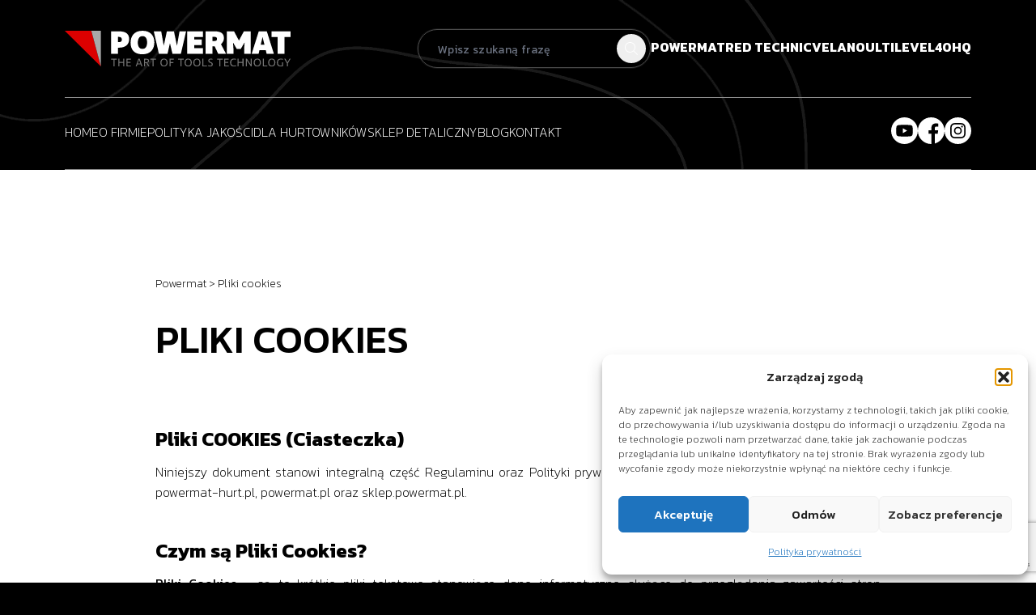

--- FILE ---
content_type: text/html; charset=UTF-8
request_url: https://powermat.pl/pliki-cookies
body_size: 18265
content:
<!DOCTYPE html><html
lang=pl><head><style>img.lazy{min-height:1px}</style><link
href=https://powermat.pl/wp-content/plugins/w3-total-cache/pub/js/lazyload.min.js as=script><title>Pliki cookies | PowermatPowermat</title><meta
name="viewport" content="width=device-width, initial-scale=1.0"><link
rel=preconnect href=https://fonts.googleapis.com><link
rel=preconnect href=https://fonts.gstatic.com crossorigin><link
rel=preload as=style href="https://fonts.googleapis.com/css2?family=Kanit:wght@200;300;400;500;700&display=swap"><link
rel=stylesheet href="https://fonts.googleapis.com/css2?family=Kanit:wght@200;300;400;500;700&display=swap" media=print onload="this.media='all'">
<noscript><link
rel=stylesheet href="https://fonts.googleapis.com/css2?family=Kanit:wght@200;300;400;500;700&display=swap">
</noscript><style>[x-cloak] { display: none !important; }</style> <script>document.documentElement.classList.add('js')</script> <meta
name="robots" content="noindex, max-snippet:-1, max-image-preview:large, max-video-preview:-1"><link
rel=canonical href=https://powermat.pl/pliki-cookies><meta
name="generator" content="All in One SEO (AIOSEO) 4.9.3"> <script type=application/ld+json class=aioseo-schema>{"@context":"https:\/\/schema.org","@graph":[{"@type":"BreadcrumbList","@id":"https:\/\/powermat.pl\/pliki-cookies#breadcrumblist","itemListElement":[{"@type":"ListItem","@id":"https:\/\/powermat.pl#listItem","position":1,"name":"Home","item":"https:\/\/powermat.pl","nextItem":{"@type":"ListItem","@id":"https:\/\/powermat.pl\/pliki-cookies#listItem","name":"Pliki cookies"}},{"@type":"ListItem","@id":"https:\/\/powermat.pl\/pliki-cookies#listItem","position":2,"name":"Pliki cookies","previousItem":{"@type":"ListItem","@id":"https:\/\/powermat.pl#listItem","name":"Home"}}]},{"@type":"Organization","@id":"https:\/\/powermat.pl\/#organization","name":"Powermat","url":"https:\/\/powermat.pl\/"},{"@type":"WebPage","@id":"https:\/\/powermat.pl\/pliki-cookies#webpage","url":"https:\/\/powermat.pl\/pliki-cookies","name":"Pliki cookies | Powermat","inLanguage":"pl-PL","isPartOf":{"@id":"https:\/\/powermat.pl\/#website"},"breadcrumb":{"@id":"https:\/\/powermat.pl\/pliki-cookies#breadcrumblist"},"datePublished":"2018-09-07T10:43:18+02:00","dateModified":"2026-01-22T00:50:30+01:00"},{"@type":"WebSite","@id":"https:\/\/powermat.pl\/#website","url":"https:\/\/powermat.pl\/","name":"Powermat","inLanguage":"pl-PL","publisher":{"@id":"https:\/\/powermat.pl\/#organization"}}]}</script>  <script id=google_gtagjs-js-consent-mode-data-layer>window.dataLayer = window.dataLayer || [];function gtag(){dataLayer.push(arguments);}
gtag('consent', 'default', {"ad_personalization":"denied","ad_storage":"denied","ad_user_data":"denied","analytics_storage":"denied","functionality_storage":"denied","security_storage":"denied","personalization_storage":"denied","region":["AT","BE","BG","CH","CY","CZ","DE","DK","EE","ES","FI","FR","GB","GR","HR","HU","IE","IS","IT","LI","LT","LU","LV","MT","NL","NO","PL","PT","RO","SE","SI","SK"],"wait_for_update":500});
window._googlesitekitConsentCategoryMap = {"statistics":["analytics_storage"],"marketing":["ad_storage","ad_user_data","ad_personalization"],"functional":["functionality_storage","security_storage"],"preferences":["personalization_storage"]};
window._googlesitekitConsents = {"ad_personalization":"denied","ad_storage":"denied","ad_user_data":"denied","analytics_storage":"denied","functionality_storage":"denied","security_storage":"denied","personalization_storage":"denied","region":["AT","BE","BG","CH","CY","CZ","DE","DK","EE","ES","FI","FR","GB","GR","HR","HU","IE","IS","IT","LI","LT","LU","LV","MT","NL","NO","PL","PT","RO","SE","SI","SK"],"wait_for_update":500};</script> <link
rel=dns-prefetch href=//www.googletagmanager.com><link
rel=alternate title="oEmbed (JSON)" type=application/json+oembed href="https://powermat.pl/wp-json/oembed/1.0/embed?url=https%3A%2F%2Fpowermat.pl%2Fpliki-cookies"><link
rel=alternate title="oEmbed (XML)" type=text/xml+oembed href="https://powermat.pl/wp-json/oembed/1.0/embed?url=https%3A%2F%2Fpowermat.pl%2Fpliki-cookies&#038;format=xml"><style id=wp-img-auto-sizes-contain-inline-css>img:is([sizes=auto i],[sizes^="auto," i]){contain-intrinsic-size:3000px 1500px}
/*# sourceURL=wp-img-auto-sizes-contain-inline-css */</style><style id=wp-block-library-inline-css>/*<![CDATA[*/:root{--wp-block-synced-color:#7a00df;--wp-block-synced-color--rgb:122,0,223;--wp-bound-block-color:var(--wp-block-synced-color);--wp-editor-canvas-background:#ddd;--wp-admin-theme-color:#007cba;--wp-admin-theme-color--rgb:0,124,186;--wp-admin-theme-color-darker-10:#006ba1;--wp-admin-theme-color-darker-10--rgb:0,107,160.5;--wp-admin-theme-color-darker-20:#005a87;--wp-admin-theme-color-darker-20--rgb:0,90,135;--wp-admin-border-width-focus:2px}@media (min-resolution:192dpi){:root{--wp-admin-border-width-focus:1.5px}}.wp-element-button{cursor:pointer}:root .has-very-light-gray-background-color{background-color:#eee}:root .has-very-dark-gray-background-color{background-color:#313131}:root .has-very-light-gray-color{color:#eee}:root .has-very-dark-gray-color{color:#313131}:root .has-vivid-green-cyan-to-vivid-cyan-blue-gradient-background{background:linear-gradient(135deg,#00d084,#0693e3)}:root .has-purple-crush-gradient-background{background:linear-gradient(135deg,#34e2e4,#4721fb 50%,#ab1dfe)}:root .has-hazy-dawn-gradient-background{background:linear-gradient(135deg,#faaca8,#dad0ec)}:root .has-subdued-olive-gradient-background{background:linear-gradient(135deg,#fafae1,#67a671)}:root .has-atomic-cream-gradient-background{background:linear-gradient(135deg,#fdd79a,#004a59)}:root .has-nightshade-gradient-background{background:linear-gradient(135deg,#330968,#31cdcf)}:root .has-midnight-gradient-background{background:linear-gradient(135deg,#020381,#2874fc)}:root{--wp--preset--font-size--normal:16px;--wp--preset--font-size--huge:42px}.has-regular-font-size{font-size:1em}.has-larger-font-size{font-size:2.625em}.has-normal-font-size{font-size:var(--wp--preset--font-size--normal)}.has-huge-font-size{font-size:var(--wp--preset--font-size--huge)}.has-text-align-center{text-align:center}.has-text-align-left{text-align:left}.has-text-align-right{text-align:right}.has-fit-text{white-space:nowrap!important}#end-resizable-editor-section{display:none}.aligncenter{clear:both}.items-justified-left{justify-content:flex-start}.items-justified-center{justify-content:center}.items-justified-right{justify-content:flex-end}.items-justified-space-between{justify-content:space-between}.screen-reader-text{border:0;clip-path:inset(50%);height:1px;margin:-1px;overflow:hidden;padding:0;position:absolute;width:1px;word-wrap:normal!important}.screen-reader-text:focus{background-color:#ddd;clip-path:none;color:#444;display:block;font-size:1em;height:auto;left:5px;line-height:normal;padding:15px 23px 14px;text-decoration:none;top:5px;width:auto;z-index:100000}html :where(.has-border-color){border-style:solid}html :where([style*=border-top-color]){border-top-style:solid}html :where([style*=border-right-color]){border-right-style:solid}html :where([style*=border-bottom-color]){border-bottom-style:solid}html :where([style*=border-left-color]){border-left-style:solid}html :where([style*=border-width]){border-style:solid}html :where([style*=border-top-width]){border-top-style:solid}html :where([style*=border-right-width]){border-right-style:solid}html :where([style*=border-bottom-width]){border-bottom-style:solid}html :where([style*=border-left-width]){border-left-style:solid}html :where(img[class*=wp-image-]){height:auto;max-width:100%}:where(figure){margin:0 0 1em}html :where(.is-position-sticky){--wp-admin--admin-bar--position-offset:var(--wp-admin--admin-bar--height,0px)}@media screen and (max-width:600px){html :where(.is-position-sticky){--wp-admin--admin-bar--position-offset:0px}}

/*# sourceURL=wp-block-library-inline-css *//*]]>*/</style><style id=global-styles-inline-css>/*<![CDATA[*/:root{--wp--preset--aspect-ratio--square: 1;--wp--preset--aspect-ratio--4-3: 4/3;--wp--preset--aspect-ratio--3-4: 3/4;--wp--preset--aspect-ratio--3-2: 3/2;--wp--preset--aspect-ratio--2-3: 2/3;--wp--preset--aspect-ratio--16-9: 16/9;--wp--preset--aspect-ratio--9-16: 9/16;--wp--preset--color--black: #000000;--wp--preset--color--cyan-bluish-gray: #abb8c3;--wp--preset--color--white: #ffffff;--wp--preset--color--pale-pink: #f78da7;--wp--preset--color--vivid-red: #cf2e2e;--wp--preset--color--luminous-vivid-orange: #ff6900;--wp--preset--color--luminous-vivid-amber: #fcb900;--wp--preset--color--light-green-cyan: #7bdcb5;--wp--preset--color--vivid-green-cyan: #00d084;--wp--preset--color--pale-cyan-blue: #8ed1fc;--wp--preset--color--vivid-cyan-blue: #0693e3;--wp--preset--color--vivid-purple: #9b51e0;--wp--preset--gradient--vivid-cyan-blue-to-vivid-purple: linear-gradient(135deg,rgb(6,147,227) 0%,rgb(155,81,224) 100%);--wp--preset--gradient--light-green-cyan-to-vivid-green-cyan: linear-gradient(135deg,rgb(122,220,180) 0%,rgb(0,208,130) 100%);--wp--preset--gradient--luminous-vivid-amber-to-luminous-vivid-orange: linear-gradient(135deg,rgb(252,185,0) 0%,rgb(255,105,0) 100%);--wp--preset--gradient--luminous-vivid-orange-to-vivid-red: linear-gradient(135deg,rgb(255,105,0) 0%,rgb(207,46,46) 100%);--wp--preset--gradient--very-light-gray-to-cyan-bluish-gray: linear-gradient(135deg,rgb(238,238,238) 0%,rgb(169,184,195) 100%);--wp--preset--gradient--cool-to-warm-spectrum: linear-gradient(135deg,rgb(74,234,220) 0%,rgb(151,120,209) 20%,rgb(207,42,186) 40%,rgb(238,44,130) 60%,rgb(251,105,98) 80%,rgb(254,248,76) 100%);--wp--preset--gradient--blush-light-purple: linear-gradient(135deg,rgb(255,206,236) 0%,rgb(152,150,240) 100%);--wp--preset--gradient--blush-bordeaux: linear-gradient(135deg,rgb(254,205,165) 0%,rgb(254,45,45) 50%,rgb(107,0,62) 100%);--wp--preset--gradient--luminous-dusk: linear-gradient(135deg,rgb(255,203,112) 0%,rgb(199,81,192) 50%,rgb(65,88,208) 100%);--wp--preset--gradient--pale-ocean: linear-gradient(135deg,rgb(255,245,203) 0%,rgb(182,227,212) 50%,rgb(51,167,181) 100%);--wp--preset--gradient--electric-grass: linear-gradient(135deg,rgb(202,248,128) 0%,rgb(113,206,126) 100%);--wp--preset--gradient--midnight: linear-gradient(135deg,rgb(2,3,129) 0%,rgb(40,116,252) 100%);--wp--preset--font-size--small: 13px;--wp--preset--font-size--medium: 20px;--wp--preset--font-size--large: 36px;--wp--preset--font-size--x-large: 42px;--wp--preset--spacing--20: 0.44rem;--wp--preset--spacing--30: 0.67rem;--wp--preset--spacing--40: 1rem;--wp--preset--spacing--50: 1.5rem;--wp--preset--spacing--60: 2.25rem;--wp--preset--spacing--70: 3.38rem;--wp--preset--spacing--80: 5.06rem;--wp--preset--shadow--natural: 6px 6px 9px rgba(0, 0, 0, 0.2);--wp--preset--shadow--deep: 12px 12px 50px rgba(0, 0, 0, 0.4);--wp--preset--shadow--sharp: 6px 6px 0px rgba(0, 0, 0, 0.2);--wp--preset--shadow--outlined: 6px 6px 0px -3px rgb(255, 255, 255), 6px 6px rgb(0, 0, 0);--wp--preset--shadow--crisp: 6px 6px 0px rgb(0, 0, 0);}:where(.is-layout-flex){gap: 0.5em;}:where(.is-layout-grid){gap: 0.5em;}body .is-layout-flex{display: flex;}.is-layout-flex{flex-wrap: wrap;align-items: center;}.is-layout-flex > :is(*, div){margin: 0;}body .is-layout-grid{display: grid;}.is-layout-grid > :is(*, div){margin: 0;}:where(.wp-block-columns.is-layout-flex){gap: 2em;}:where(.wp-block-columns.is-layout-grid){gap: 2em;}:where(.wp-block-post-template.is-layout-flex){gap: 1.25em;}:where(.wp-block-post-template.is-layout-grid){gap: 1.25em;}.has-black-color{color: var(--wp--preset--color--black) !important;}.has-cyan-bluish-gray-color{color: var(--wp--preset--color--cyan-bluish-gray) !important;}.has-white-color{color: var(--wp--preset--color--white) !important;}.has-pale-pink-color{color: var(--wp--preset--color--pale-pink) !important;}.has-vivid-red-color{color: var(--wp--preset--color--vivid-red) !important;}.has-luminous-vivid-orange-color{color: var(--wp--preset--color--luminous-vivid-orange) !important;}.has-luminous-vivid-amber-color{color: var(--wp--preset--color--luminous-vivid-amber) !important;}.has-light-green-cyan-color{color: var(--wp--preset--color--light-green-cyan) !important;}.has-vivid-green-cyan-color{color: var(--wp--preset--color--vivid-green-cyan) !important;}.has-pale-cyan-blue-color{color: var(--wp--preset--color--pale-cyan-blue) !important;}.has-vivid-cyan-blue-color{color: var(--wp--preset--color--vivid-cyan-blue) !important;}.has-vivid-purple-color{color: var(--wp--preset--color--vivid-purple) !important;}.has-black-background-color{background-color: var(--wp--preset--color--black) !important;}.has-cyan-bluish-gray-background-color{background-color: var(--wp--preset--color--cyan-bluish-gray) !important;}.has-white-background-color{background-color: var(--wp--preset--color--white) !important;}.has-pale-pink-background-color{background-color: var(--wp--preset--color--pale-pink) !important;}.has-vivid-red-background-color{background-color: var(--wp--preset--color--vivid-red) !important;}.has-luminous-vivid-orange-background-color{background-color: var(--wp--preset--color--luminous-vivid-orange) !important;}.has-luminous-vivid-amber-background-color{background-color: var(--wp--preset--color--luminous-vivid-amber) !important;}.has-light-green-cyan-background-color{background-color: var(--wp--preset--color--light-green-cyan) !important;}.has-vivid-green-cyan-background-color{background-color: var(--wp--preset--color--vivid-green-cyan) !important;}.has-pale-cyan-blue-background-color{background-color: var(--wp--preset--color--pale-cyan-blue) !important;}.has-vivid-cyan-blue-background-color{background-color: var(--wp--preset--color--vivid-cyan-blue) !important;}.has-vivid-purple-background-color{background-color: var(--wp--preset--color--vivid-purple) !important;}.has-black-border-color{border-color: var(--wp--preset--color--black) !important;}.has-cyan-bluish-gray-border-color{border-color: var(--wp--preset--color--cyan-bluish-gray) !important;}.has-white-border-color{border-color: var(--wp--preset--color--white) !important;}.has-pale-pink-border-color{border-color: var(--wp--preset--color--pale-pink) !important;}.has-vivid-red-border-color{border-color: var(--wp--preset--color--vivid-red) !important;}.has-luminous-vivid-orange-border-color{border-color: var(--wp--preset--color--luminous-vivid-orange) !important;}.has-luminous-vivid-amber-border-color{border-color: var(--wp--preset--color--luminous-vivid-amber) !important;}.has-light-green-cyan-border-color{border-color: var(--wp--preset--color--light-green-cyan) !important;}.has-vivid-green-cyan-border-color{border-color: var(--wp--preset--color--vivid-green-cyan) !important;}.has-pale-cyan-blue-border-color{border-color: var(--wp--preset--color--pale-cyan-blue) !important;}.has-vivid-cyan-blue-border-color{border-color: var(--wp--preset--color--vivid-cyan-blue) !important;}.has-vivid-purple-border-color{border-color: var(--wp--preset--color--vivid-purple) !important;}.has-vivid-cyan-blue-to-vivid-purple-gradient-background{background: var(--wp--preset--gradient--vivid-cyan-blue-to-vivid-purple) !important;}.has-light-green-cyan-to-vivid-green-cyan-gradient-background{background: var(--wp--preset--gradient--light-green-cyan-to-vivid-green-cyan) !important;}.has-luminous-vivid-amber-to-luminous-vivid-orange-gradient-background{background: var(--wp--preset--gradient--luminous-vivid-amber-to-luminous-vivid-orange) !important;}.has-luminous-vivid-orange-to-vivid-red-gradient-background{background: var(--wp--preset--gradient--luminous-vivid-orange-to-vivid-red) !important;}.has-very-light-gray-to-cyan-bluish-gray-gradient-background{background: var(--wp--preset--gradient--very-light-gray-to-cyan-bluish-gray) !important;}.has-cool-to-warm-spectrum-gradient-background{background: var(--wp--preset--gradient--cool-to-warm-spectrum) !important;}.has-blush-light-purple-gradient-background{background: var(--wp--preset--gradient--blush-light-purple) !important;}.has-blush-bordeaux-gradient-background{background: var(--wp--preset--gradient--blush-bordeaux) !important;}.has-luminous-dusk-gradient-background{background: var(--wp--preset--gradient--luminous-dusk) !important;}.has-pale-ocean-gradient-background{background: var(--wp--preset--gradient--pale-ocean) !important;}.has-electric-grass-gradient-background{background: var(--wp--preset--gradient--electric-grass) !important;}.has-midnight-gradient-background{background: var(--wp--preset--gradient--midnight) !important;}.has-small-font-size{font-size: var(--wp--preset--font-size--small) !important;}.has-medium-font-size{font-size: var(--wp--preset--font-size--medium) !important;}.has-large-font-size{font-size: var(--wp--preset--font-size--large) !important;}.has-x-large-font-size{font-size: var(--wp--preset--font-size--x-large) !important;}
/*# sourceURL=global-styles-inline-css *//*]]>*/</style><style id=classic-theme-styles-inline-css>/*! This file is auto-generated */
.wp-block-button__link{color:#fff;background-color:#32373c;border-radius:9999px;box-shadow:none;text-decoration:none;padding:calc(.667em + 2px) calc(1.333em + 2px);font-size:1.125em}.wp-block-file__button{background:#32373c;color:#fff;text-decoration:none}
/*# sourceURL=/wp-includes/css/classic-themes.min.css */</style><link
rel=stylesheet href=https://powermat.pl/wp-content/cache/minify/27ce3.css media=all> <script src=https://powermat.pl/wp-content/cache/minify/d52ed.js></script> 
 <script src="https://www.googletagmanager.com/gtag/js?id=GT-5MRC9ZL" id=google_gtagjs-js async></script> <script id=google_gtagjs-js-after>window.dataLayer = window.dataLayer || [];function gtag(){dataLayer.push(arguments);}
gtag("set","linker",{"domains":["powermat.pl"]});
gtag("js", new Date());
gtag("set", "developer_id.dZTNiMT", true);
gtag("config", "GT-5MRC9ZL");
 window._googlesitekit = window._googlesitekit || {}; window._googlesitekit.throttledEvents = []; window._googlesitekit.gtagEvent = (name, data) => { var key = JSON.stringify( { name, data } ); if ( !! window._googlesitekit.throttledEvents[ key ] ) { return; } window._googlesitekit.throttledEvents[ key ] = true; setTimeout( () => { delete window._googlesitekit.throttledEvents[ key ]; }, 5 ); gtag( "event", name, { ...data, event_source: "site-kit" } ); }; 
//# sourceURL=google_gtagjs-js-after</script> <link
rel=https://api.w.org/ href=https://powermat.pl/wp-json/ ><link
rel=alternate title=JSON type=application/json href=https://powermat.pl/wp-json/wp/v2/pages/732><link
rel=EditURI type=application/rsd+xml title=RSD href=https://powermat.pl/xmlrpc.php?rsd><meta
name="generator" content="WordPress 6.9"><link
rel=shortlink href='https://powermat.pl/?p=732'><meta
name="generator" content="Site Kit by Google 1.170.0"><script>document.createElement( "picture" );if(!window.HTMLPictureElement && document.addEventListener) {window.addEventListener("DOMContentLoaded", function() {var s = document.createElement("script");s.src = "https://powermat.pl/wp-content/plugins/webp-express/js/picturefill.min.js";document.body.appendChild(s);});}</script> <style>.cmplz-hidden {
					display: none !important;
				}</style> <script data-service=facebook data-category=marketing type=text/plain>!function(f,b,e,v,n,t,s){if(f.fbq)return;n=f.fbq=function(){n.callMethod?
n.callMethod.apply(n,arguments):n.queue.push(arguments)};if(!f._fbq)f._fbq=n;
n.push=n;n.loaded=!0;n.version='2.0';n.queue=[];t=b.createElement(e);t.async=!0;
t.src=v;s=b.getElementsByTagName(e)[0];s.parentNode.insertBefore(t,s)}(window,
document,'script','https://connect.facebook.net/en_US/fbevents.js');</script>  <script data-service=facebook data-category=marketing type=text/plain>var url = window.location.origin + '?ob=open-bridge';
            fbq('set', 'openbridge', '560713641269161', url);
fbq('init', '560713641269161', {}, {
    "agent": "wordpress-6.9-4.1.5"
})</script><script data-service=facebook data-category=marketing type=text/plain>fbq('track', 'PageView', []);</script>  <script>/*<![CDATA[*/( function( w, d, s, l, i ) {
				w[l] = w[l] || [];
				w[l].push( {'gtm.start': new Date().getTime(), event: 'gtm.js'} );
				var f = d.getElementsByTagName( s )[0],
					j = d.createElement( s ), dl = l != 'dataLayer' ? '&l=' + l : '';
				j.async = true;
				j.src = 'https://www.googletagmanager.com/gtm.js?id=' + i + dl;
				f.parentNode.insertBefore( j, f );
			} )( window, document, 'script', 'dataLayer', 'GTM-WLFKC44' );/*]]>*/</script> <link
rel=icon href=https://powermat.pl/wp-content/uploads/2020/08/cropped-favicon-150x150.png sizes=32x32><link
rel=icon href=https://powermat.pl/wp-content/uploads/2020/08/cropped-favicon-300x300.png sizes=192x192><link
rel=apple-touch-icon href=https://powermat.pl/wp-content/uploads/2020/08/cropped-favicon-300x300.png><meta
name="msapplication-TileImage" content="https://powermat.pl/wp-content/uploads/2020/08/cropped-favicon-300x300.png"><style id=wp-custom-css>/*<![CDATA[*/.single-body h2 {
	font-size: 2rem; 
	padding: 2rem 0 1rem 0;
	font-weight: bold;
	text-align: left;
}
.single-body h3 {
	text-align: left;
	font-size: 1.5rem; 
	padding: 2rem 0 1rem 0;
	font-weight: bold;
}
.single-body .wp-block-image {
	text-align: center;
	margin: 0 auto;
}
.single-body h4 {
	text-align: left;
	font-size: 1.5rem; 
	padding: 2rem 0 1rem 0;
	font-weight: bold;
}
.single-body {
	text-align: justify;
}

.single-body p {
	padding-bottom: 1rem;
}
.text-contact-box h4 {
	padding-bottom: 1rem !important;
	font-weight: bold;
	font-size: 1.25rem;
}
.text-contact-box hr {
	padding-top: 1.5rem;
	margin-top: 1.5rem;
}
/* ================================
   Contact Form 7 — Powermat style
   ================================ */
:root {
  --pm-red: #DC0000;
  --pm-black: #000000;
  --pm-dark: #0b0b0b;
  --pm-gray-900: #111111;
  --pm-gray-700: #3a3a3a;
  --pm-gray-300: #d8d8d8;
  --pm-white: #ffffff;
  --pm-radius: 14px;
}

.wpcf7 form {
  font-family: "Kanit", system-ui, -apple-system, Segoe UI, Roboto, Arial, sans-serif;
}

/* Layout i odstępy */
.wpcf7 form p {
  margin: 0;
}
.wpcf7 form .wpcf7-form-control-wrap {
  display: block;
  margin-bottom: 16px;
}
@media (min-width: 768px) {
  /* 2 kolumny na desktopie dla krótszych pól */
  .wpcf7 form .grid-2 {
    display: grid;
    grid-template-columns: 1fr 1fr;
    gap: 16px 24px;
  }
}

/* Pola */
.wpcf7 .wpcf7-form-control.wpcf7-text,
.wpcf7 .wpcf7-form-control.wpcf7-email,
.wpcf7 .wpcf7-form-control.wpcf7-textarea,
.wpcf7 .wpcf7-form-control.wpcf7-select {
  width: 100%;
  background: #0f0f0f;
  color: var(--pm-white);
  border: 1px solid #1f1f1f;
  border-radius: var(--pm-radius);
  padding: 14px 16px;
  outline: none;
  transition: border-color .2s ease, box-shadow .2s ease, background .2s ease, transform .06s ease;
}

/* Placeholdery */
.wpcf7 .wpcf7-form-control::placeholder {
  color: #9b9b9b;
  font-weight: 400;
}
input::placeholder {
	font-weight: 400 !important;
}
/* Focus */
.wpcf7 .wpcf7-form-control:focus {
  border-color: var(--pm-red);
  box-shadow: 0 0 0 3px rgba(220, 0, 0, .18);
  background: var(--pm-gray-900);
}

/* Select – ładniejszy kursor */
.wpcf7 .wpcf7-select {
  cursor: pointer;
}

/* Textarea */
.wpcf7 .wpcf7-textarea {
  min-height: 150px;
  resize: vertical;
}

/* Walidacja */
.wpcf7 .wpcf7-not-valid {
  border-color: #ff5252 !important;
  box-shadow: 0 0 0 3px rgba(255, 82, 82, .18) !important;
}
.wpcf7 .wpcf7-not-valid-tip {
  margin-top: 6px;
  font-size: 12px;
  line-height: 1.4;
  color: #ff9b9b;
}

/* Komunikaty globalne */
.wpcf7 .wpcf7-response-output {
  margin-top: 16px;
  border-radius: var(--pm-radius);
  padding: 12px 16px;
  border: 1px solid transparent;
  background: #121212;
  color: #dcdcdc;
}
.wpcf7 form.sent .wpcf7-response-output {
  border-color: #27ae60;
  background: rgba(39, 174, 96, .12);
  color: #e7ffe7;
}
.wpcf7 form.failed .wpcf7-response-output,
.wpcf7 form.aborted .wpcf7-response-output {
  border-color: #ff5252;
  background: rgba(255, 82, 82, .12);
  color: #ffecec;
}

/* Przycisk wysyłki (spójny z .button-arrow/.button-dark) */
.wpcf7 .wpcf7-submit {
  display: inline-flex;
  align-items: center;
  gap: 10px;
  padding: 14px 22px;
  border-radius: 200px;
  font-weight: 700;
  text-transform: uppercase;
  letter-spacing: .02em;
  font-size: 15px;
  color: var(--pm-white);
  background: #000;
  border: 2px solid var(--pm-white);
  cursor: pointer;
  transition: transform .08s ease, background .25s ease, color .25s ease, border-color .25s ease, box-shadow .25s ease;
}
.wpcf7 .wpcf7-submit:hover {
  background: var(--pm-red);
  border-color: var(--pm-red);
  color: var(--pm-white);
  box-shadow: 0 8px 22px rgba(220,0,0,.35);
  transform: translateY(-2px);
}
.wpcf7 .wpcf7-submit:active {
  transform: translateY(0);
}

/* Spinner w barwach */
.wpcf7 .wpcf7-spinner {
  margin-left: 10px;
  filter: drop-shadow(0 0 6px rgba(220,0,0,.35));
}

/* Ulepszenia dostępności */
.wpcf7 form [aria-invalid="true"] {
  aria-invalid: true;
}
.wpcf7 label {
  display: block;
  color: #cfcfcf;
  font-size: 14px;
  margin-bottom: 6px;
}

/* Drobny „lift” całego formularza na hover (opcjonalnie – miły feeling) */
.wpcf7 form.wpcf7-form {
  background: linear-gradient(180deg, rgba(255,255,255,.02), rgba(255,255,255,0));
  border-radius: 20px;
  padding: 8px 0;
}
.40hq .group:hover .red-logo {
    transform: none !important;
    filter: grayscale(100%) brightness(0.9) !important;
}
/* Małe ekrany – ładne odstępy */
@media (max-width: 640px) {
  .wpcf7 .wpcf7-form-control.wpcf7-text,
  .wpcf7 .wpcf7-form-control.wpcf7-email,
  .wpcf7 .wpcf7-form-control.wpcf7-select,
  .wpcf7 .wpcf7-form-control.wpcf7-textarea {
    padding: 13px 14px;
  }
}
@media screen and (min-width: 768px) {
	.big-elektro {
		font-size: 54px;
	}
}
@media screen and (max-width: 768px) {
	.big-elektro {
		font-size: 48px;
	}

}
@media screen and (max-width: 480px) {
	.big-elektro {
		font-size: 24px;
	}
	.swiper-slide h3 {
		font-size: 22px !important;
	}
}/*]]>*/</style></head><body
data-rsssl=1 data-cmplz=1 class=bg-black x-data="{ openMenu : false }" :class="openMenu ? 'overflow-hidden' : 'overflow-visible' "><nav
id=mobile-navigation class="fixed top-0 left-0 bottom-0 right-0 backdrop-blur-sm z-50 " :class="openMenu ? 'visible' : 'invisible' " x-cloak><ul
class="absolute top-0 right-0 bottom-0 w-10/12 text-2xl py-4 bg-black drop-shadow-2xl z-10 transition-all font-bold uppercase text-white" :class="openMenu ? 'translate-x-0' : 'translate-x-full'">
<li
class="px-8 py-2 mb-8">
<a
href=/ ><img
src="data:image/svg+xml,%3Csvg%20xmlns='http://www.w3.org/2000/svg'%20viewBox='0%200%20135%2020'%3E%3C/svg%3E" data-src=https://powermat.pl/wp-content/themes/powermat2025/images/logo-powermat.svg alt="Sklep z narzędziami - Powermat" class="h-8 w-auto lazy" width=135 height=20></a>
</li>
<li
class="px-8 py-2"><a
href=/ >home</a></li>
<li
class="px-8 py-2"><a
href=/o-firmie>o firmie</a></li>
<li
class="px-8 py-2"><a
href=/polityka-jakosci>polityka jakości</a></li>
<li
class="px-8 py-2"><a
href=http://powermat-hurt.pl/ target=_blank>dla hurtowników</a></li>
<li
class="px-8 py-2"><a
href=https://sklep.powermat.pl/ target=_blank>sklep detaliczny</a></li>
<li
class="px-8 py-2"><a
href=/blog>blog</a></li>
<li
class="px-8 py-2"><a
href=/kontakt>kontakt</a></li>
<li
class="px-8 py-2 mt-6"><div
class=search-box><form
role=search method=get class="w-full max-w-2xl mx-auto" action=https://powermat.pl/ >
<label
for=search class=sr-only>Szukaj</label><div
class=relative>
<input
id=search type=search name=s placeholder="Wpisz szukaną frazę" class="text-white w-full bg-transparent text-pr-2 placeholder:tracking-wide placeholder:text-pr-8/80
border border-pr-12-co rounded-full px-6 pr-16 h-12
focus:outline-none focus:ring-2 focus:ring-pr-12/70 focus:border-pr-12
shadow-[0_0_0_1px_rgba(77,77,77,0.25)]">
<button
type=submit aria-label=Szukaj
class="absolute top-1/2 -translate-y-1/2 right-1.5 h-9 w-9 rounded-full
flex items-center justify-center
hover:bg-pr-12/10 transition">
<span
class="search-ico block h-4 w-4"></span>
</button></div></form></div>
</li></ul>
<button
class="relative top-0 right-0 bottom-0 left-0 text-pr-3-co" @click="openMenu = !openMenu" :aria-expanded=openMenu aria-controls=mobile-navigation aria-label="Close Navigation Menu">
<svg
xmlns=http://www.w3.org/2000/svg class="h-12 w-12 relative top-3 left-3 fill-pr-3-co text-col-3" fill=none viewBox="0 0 24 24" stroke=currentColor>
<path
stroke-linecap=round stroke-linejoin=round stroke-width=2 d="M6 18L18 6M6 6l12 12"/>
</svg>
</button></nav><div
class="w-full lg:px-20 head-container relative z-0"><div
class="logo-bar flex flex-row items-center px-6 lg:px-0 lg:flex-row py-9 justify-between"><div
class=logo><a
href=/ ><img
class=lazy src="data:image/svg+xml,%3Csvg%20xmlns='http://www.w3.org/2000/svg'%20viewBox='0%200%20279%2044'%3E%3C/svg%3E" data-src=https://powermat.pl/wp-content/themes/powermat2025/images/logo-powermat.svg alt="Sklep z narzędziami - Powermat" width=279 height=44></a></div><div
class="search-custom lg:flex flex-row items-center gap-10 hidden"><div
class=search-box><form
role=search method=get class="w-full max-w-2xl mx-auto" action=https://powermat.pl/ >
<label
for=search class=sr-only>Szukaj</label><div
class=relative>
<input
id=search type=search name=s placeholder="Wpisz szukaną frazę"
class="text-white w-full bg-transparent text-pr-2 placeholder:tracking-wide placeholder:text-pr-8/80
border border-pr-12-co rounded-full px-6 pr-16 h-12
focus:outline-none focus:ring-2 focus:ring-pr-12/70 focus:border-pr-12
shadow-[0_0_0_1px_rgba(77,77,77,0.25)]">
<button
type=submit aria-label=Szukaj
class="absolute top-1/2 -translate-y-1/2 right-1.5 h-9 w-9 rounded-full
flex items-center justify-center
hover:bg-pr-12/10 transition">
<span
class="search-ico block h-4 w-4"></span>
</button></div></form></div><div
class="nav-top hidden xl:block"><ul
id=menu-menu-firmy class="text-white font-bold text-base menu-nav-top-company hidden lg:flex flex-row gap-4"><li
id=menu-item-2245 class="menu-item menu-item-type-custom menu-item-object-custom menu-item-2245"><a>POWERMAT</a></li>
<li
id=menu-item-2246 class="menu-item menu-item-type-custom menu-item-object-custom menu-item-2246"><a
href=https://powermat.pl/narzedzia-red-technic>RED TECHNIC</a></li>
<li
id=menu-item-2247 class="menu-item menu-item-type-custom menu-item-object-custom menu-item-2247"><a
href=https://powermat.pl/narzedzia-velano>VELANO</a></li>
<li
id=menu-item-2248 class="menu-item menu-item-type-custom menu-item-object-custom menu-item-2248"><a
href=https://powermat.pl/narzedzia-ultilevel>ULTILEVEL</a></li>
<li
id=menu-item-2249 class="menu-item menu-item-type-custom menu-item-object-custom menu-item-2249"><a
href=https://powermat.pl/narzedzia-40hq>40HQ</a></li></ul></div></div><div
class="text-right flex justify-end lg:hidden ">
<button
class="rounded-full w-32 flex flex-row justify-end items-center xl:hidden mx-auto text-right float-right" @click="openMenu = !openMenu">
<svg
xmlns=http://www.w3.org/2000/svg class="h-7 w-7 text-white" fill=none viewBox="0 0 24 24" stroke=currentColor>
<path
stroke-linecap=round stroke-linejoin=round stroke-width=2 d="M4 6h16M4 12h16M4 18h16"/>
</svg>
<span
class=text-white>MENU</span>
</button></div></div><div
class="menu-bar border-y border-y-pr-9-co py-6 lg:flex flex-row justify-between items-center hidden"><div
class=menu-inside><nav
class=menu-main><ul
id=menu-menu-gorne class="text-white flex flex-row uppercase text-base gap-5 menu-main"><li
id=menu-item-13 class="menu-item menu-item-type-post_type menu-item-object-page menu-item-home menu-item-13"><a
href=https://powermat.pl/ >home</a></li>
<li
id=menu-item-14 class="menu-item menu-item-type-post_type menu-item-object-page menu-item-14"><a
href=https://powermat.pl/o-firmie>O firmie</a></li>
<li
id=menu-item-16 class="menu-item menu-item-type-post_type menu-item-object-page menu-item-16"><a
href=https://powermat.pl/polityka-jakosci>Polityka jakości</a></li>
<li
id=menu-item-97 class="menu-item menu-item-type-custom menu-item-object-custom menu-item-97"><a
href=http://powermat-hurt.pl/ >Dla hurtowników</a></li>
<li
id=menu-item-1033 class="menu-item menu-item-type-custom menu-item-object-custom menu-item-1033"><a
href=https://sklep.powermat.pl/ >Sklep detaliczny</a></li>
<li
id=menu-item-1040 class="menu-item menu-item-type-taxonomy menu-item-object-category menu-item-1040"><a
href=https://powermat.pl/blog>Blog</a></li>
<li
id=menu-item-19 class="menu-item menu-item-type-post_type menu-item-object-page menu-item-19"><a
href=https://powermat.pl/kontakt>Kontakt</a></li></ul></nav></div><div
class=social-icons><ul
class="social-media flex flex-row gap-4">
<li><a
href=https://www.youtube.com/@POWERMAT_POLSKA target=_blank><img
class=lazy src="data:image/svg+xml,%3Csvg%20xmlns='http://www.w3.org/2000/svg'%20viewBox='0%200%2033%2033'%3E%3C/svg%3E" data-src=https://powermat.pl/wp-content/themes/powermat2025/images/yt-ico.svg alt=YouTube width=33 height=33></a></li>
<li><a
href=https://www.facebook.com/Powermat.Company target=_blank><img
class=lazy src="data:image/svg+xml,%3Csvg%20xmlns='http://www.w3.org/2000/svg'%20viewBox='0%200%2033%2033'%3E%3C/svg%3E" data-src=https://powermat.pl/wp-content/themes/powermat2025/images/fb-ico.svg alt=Facebook width=33 height=33></a></li>
<li><a
href=https://www.instagram.com/powermat.company target=_blank><img
class=lazy src="data:image/svg+xml,%3Csvg%20xmlns='http://www.w3.org/2000/svg'%20viewBox='0%200%2033%2033'%3E%3C/svg%3E" data-src=https://powermat.pl/wp-content/themes/powermat2025/images/ig-ico.svg alt=Instagram width=33 height=33></a></li></ul></div></div></div><div
class="w-full content-area bg-white py-32 px-8 lg:px-0  fade-section"  data-delay=.3><div
class="breadcrumbs bg-white pb-8"><div
class="container max-w-4xl text-sm"><div
class=breadcrumbs typeof=BreadcrumbList vocab=https://schema.org/ >
<span
property=itemListElement typeof=ListItem><a
property=item typeof=WebPage title="Przejdź do Powermat." href=https://powermat.pl class=home ><span
property=name>Powermat</span></a><meta
property="position" content="1"></span> &gt; <span
property=itemListElement typeof=ListItem><span
property=name class="post post-page current-item">Pliki cookies</span><meta
property="url" content="https://powermat.pl/pliki-cookies"><meta
property="position" content="2"></span></div></div></div><div
class="container max-w-4xl"><div
class="he-info "><h1 class="text-black text-4xl font-medium uppercase pb-14">Pliki cookies</h1><div
class="single-body entry-content"><h3 style="text-align: justify;"><strong>Pliki COOKIES (Ciasteczka)</strong></h3><p
style="text-align: justify;">Niniejszy dokument stanowi integralną część Regulaminu oraz Polityki prywatności i dotyczy przeglądania zawartości stron <a
href=https://powermat-hurt.pl>powermat-hurt.pl</a>, <a
href=https://powermat.pl/nowa>powermat.pl</a> oraz <a
href=https://sklep.powermat.pl>sklep.powermat.pl</a>.</p><h4 style="text-align: justify;"><strong>Czym są Pliki Cookies?</strong></h4><p
style="text-align: justify;"><strong>Pliki Cookies </strong>– są to krótkie pliki tekstowe stanowiące dane informatyczne, służące do przeglądania zawartości stron internetowych i serwisów, które przechowywane są na urządzeniu ostatecznym (np. komputerze) Użytkownika. Pliki Cookies, którymi posługują się nasze strony <strong>nie </strong>służą do zbierania danych osobowych Użytkowników. Cookies mogą zawierać nazwę strony internetowej, z której pochodzą, czas przechowywania ich na urządzeniu końcowym oraz unikalny numer, identyfikator sesji, wersję językową strony, informację, skąd trafił do nas użytkownik, ilości wyświetleń dla danego użytkownika, czas wizyty i przebywania na stronie. Administrator przetwarza je w celach technicznych, dane mogą być tymczasowo przechowywane i przetwarzane w celu zapewnienia bezpieczeństwa i poprawnego funkcjonowania systemów informatycznych. Użytkownik ma możliwość podjęcia decyzji o stosowaniu Plików Cookies na swoim Urządzeniu.</p><p
style="text-align: justify;">Administrator informuje, że ruch na stronach jest monitorowany przez statystyki Google Analytics, co ma na celu gromadzenie danych o sposobie korzystania i popularności witryn. Korzystając ze stron, Użytkownik zgadza się na analizowanie jego danych przez Google Analytics w opisanych w tym punkcie celu.</p><h4 style="text-align: justify;">Rodzaje i cel korzystania przez z Plików Cookies:</h4><p
style="text-align: justify;"><strong>SESYJNE: </strong>przechowywane tymczasowo i usuwane automatycznie po upływie pewnego czasu lub po wyłączeniu strony lub przeglądarki internetowej.<br>
<strong>Cel: </strong>m.in. polepszenie nawigacji na stronie.</p><p
style="text-align: justify;"><strong>STAŁE: </strong>pozostają na urządzeniu przez określony czas lub do momentu usunięcia ich przez Użytkownika na jego Urządzeniu końcowym.<br>
<strong>Cel: </strong>przechowywanie informacji o tym czy Użytkownik jest nowy (odwiedza strony po raz pierwszy) oraz czy korzystał ze stron za pośrednictwem Partnera.</p><p
style="text-align: justify;"><strong>ZEWNĘTRZNE: </strong>pliki cookies od serwisów partnerskich: np. facebook, google, google analytics.<br>
<strong>Cel: prowadzenie statystyk.</strong></p><h4 id="blokowanie" style="text-align: justify;">Jak włączyć/wyłączyć Pliki Cookies?</h4><p
style="text-align: justify;">Użytkownik w każdym czasie może dokonać zmiany ustawień przeglądarki, jednakże każda przeglądarka ma swój sposób zmiany ustawień opisany w dokumentacji oprogramowania przez jej twórców.<br>
Przeglądarki internetowe często domyślnie mają ustawioną możliwość instalowania Plików Cookies na urządzeniu końcowym Użytkownika.<br>
Administrator informuje, iż wyłączenie przez Użytkownika możliwości korzystania z plików Cookies może wpłynąć na funkcjonalność stron administratora w tym założenie lub poprawne funkcjonowanie Konta Użytkownika na stronach <a
href=https://powermat-hurt.pl>powermat-hurt.pl</a> oraz <a
href=https://sklep.powermat.pl>sklep.powermat.pl</a>.</p><h4 style="text-align: justify;">Instrukcje zarządzania Plikami Cookies zależnie od używanej przeglądarki:</h4><ul>
<li><a
href=http://support.mozilla.org/pl/kb/ciasteczka#w_ustawienia-ciasteczek>Blokada przyjmowania plików „cookies” w Firefox</a></li>
<li><a
href=http://support.microsoft.com/kb/278835/pl>Blokada przyjmowania plików „cookies” w Internet Explorer</a></li>
<li><a
href="http://support.google.com/chrome/bin/answer.py?hl=pl&amp;answer=95647">Blokada przyjmowania plików „cookies” w Chrome</a></li>
<li><a
href=http://safari.helpmax.net/pl/oszczedzanie-czasu/blokowanie-zawartosci/ >Blokada przyjmowania plików „cookies” w Safari</a></li>
<li><a
href=https://support.microsoft.com/pl-pl/help/17442/windows-internet-explorer-delete-manage-cookies>Zarządzanie plikami „cookies” w Windows 10</a></li></ul><h4><strong>Jakie dane są przetwarzane?</strong></h4><p
style="text-align: justify;"><a
href=https://powermat-hurt.pl>powermat-hurt.pl</a> oraz <a
href=https://sklep.powermat.pl>sklep.powermat.pl</a> przetwarza dane podane dobrowolnie przez Użytkownika w celu otrzymywania aktualności związanych z działalnością sklepu internetowego, składania zamówień oraz dostępu do swojej historii transakcji. Administrator zobowiązuje się do bezpiecznego przechowywania danych i nie odstępowania ich osobom trzecim.</p><p
style="text-align: justify;">Użytkownik ma prawo wglądu do swoich danych oraz ma możliwość zgłoszenia żądania usunięcia bądź poprawienia danych poprzez wysłanie wiadomości e-mail na adres <a
href=mailto:IOD@powermat.pl>IOD@powermat.pl</a>. Więcej w Polityce prywatności.</p><h4 style="text-align: justify;"><strong>Przekierowanie do innych stron.</strong></h4><p
style="text-align: justify;">Strony Administratora mogą zawierać odnośniki do innych stron WWW. Użytkownik każdorazowo wchodząc na nową stronę WWW powinien zapoznać się z Polityka Prywatności – Pliki Cookies. Administrator nie ponosi odpowiedzialności za Politykę Prywatności –Pliki Cookies obowiązujące na tych stronach.</p><h4 style="text-align: justify;"><strong>Zmiany.</strong></h4><p
style="text-align: justify;">W przypadku zmiany obowiązującej polityki plików Cookies, wprowadzone zostaną odpowiednie modyfikacje do powyższego zapisu.</p></div></div></div></div><div
class="w-full bg-white py-24 fade-section"  data-delay=.3><div
class=container><div
class="flex flex-col md:flex-row items-center gap-8 justify-center text-center"><div><a
href><img
class=lazy src="data:image/svg+xml,%3Csvg%20xmlns='http://www.w3.org/2000/svg'%20viewBox='0%200%201%201'%3E%3C/svg%3E" data-src=https://powermat.pl/wp-content/themes/powermat2025/images/powermat-box.svg alt="Logo POWERMAT" width height></a></div><div><a
href=/narzedzia-red-technic><img
class=lazy src="data:image/svg+xml,%3Csvg%20xmlns='http://www.w3.org/2000/svg'%20viewBox='0%200%201%201'%3E%3C/svg%3E" data-src=https://powermat.pl/wp-content/themes/powermat2025/images/red-expert-box.svg alt="Logo RED TECHNIC" width height></a></div><div><a
href=/narzedzia-velano><img
class=lazy src="data:image/svg+xml,%3Csvg%20xmlns='http://www.w3.org/2000/svg'%20viewBox='0%200%201%201'%3E%3C/svg%3E" data-src=https://powermat.pl/wp-content/themes/powermat2025/images/velano-box.svg alt="Logo VELANO" width height></a></div><div><a
href=/narzedzia-ultilevel><img
class=lazy src="data:image/svg+xml,%3Csvg%20xmlns='http://www.w3.org/2000/svg'%20viewBox='0%200%201%201'%3E%3C/svg%3E" data-src=https://powermat.pl/wp-content/themes/powermat2025/images/ultilevel-box.svg alt="Logo ULTILEVEL" width height></a></div><div><a
href=/narzedzia-40hq><img
class=lazy src="data:image/svg+xml,%3Csvg%20xmlns='http://www.w3.org/2000/svg'%20viewBox='0%200%201%201'%3E%3C/svg%3E" data-src=https://powermat.pl/wp-content/themes/powermat2025/images/40hq-logo.svg alt="Logo 40HQ" width height></a></div></div></div></div><footer
class="bg-black py-24 text-white  px-8 lg:px-0 fade-section"  data-delay=.5><div
class=container><div
class="flex flex-col md:flex-row"><div
class="w-full md:w-8/12 fade-section"><p
class="text-white text-3xl lg:text-5xl font-medium leading-none mb-10">KONTAKT</p><div
class="flex flex-col md:flex-row gap-8"><div
class="w-full md:w-1/3"><p
class="font-bold pb-4">INFOLINIA INFORMACYJNA</p><p
class=pb-4>TEL: 32 670 39 68</p><p>Nasi konsultanci są dostępni:<br>
Pn. – Pt. w godzinach 8:00 – 15:00</p></div><div
class="w-full md:w-1/3"><p
class="font-bold pb-4">SERWIS CENTRALNY</p><p
class=pb-4>P.H. Powermat T.M.K. Bijak Sp. Jawna<br>Obrońców Poczty Gdańskiej 97<br>42-400 Zawiercie<p><p>Pn. – Pt. w godzinach 8:00 – 15:00</p></div><div
class="w-full md:w-1/3"><p
class="font-bold pb-4">SPRZEDAŻ HURTOWA</p><p
class=pb-4>tel. 32 670 39 68 | wewnętrzny 2</p></div></div></div><div
class="w-full md:w-4/12"><p
class="font-medium text-[40px] leading-none mb-4">THE ART OF TOOLS TECHNOLOGY</p><p>W branży działamy od ponad 25 lat. Stabilna pozycja na rynku to efekt połączenia kilku czynników: doradzamy produkty najbardziej adekwatne do potrzeb, a nie najdroższe, oferujemy wysoką jakość w dobrej cenie i zapewniamy pomoc również po zakupie.</p></div></div><div
class="container border-t-[1px] pt-6 mt-32 text-sm uppercase"><div
class="flex flex-col md:flex-row gap-8 justify-between"><div><ul
class="inline-flex gap-8">
<li><a
href=/polityka-prywatnosci>Polityka prywatności</a></li>
<li><a
href=/pliki-cookies>Pliki cookies</a></li>
<li><a
href=/oswiadczenia>Oświadczenia</a></li></ul></div><div><p>copyrights <strong>powermat</strong> 2026 | projekt i wykonanie <a
href=https://intle.pl title="Agencja interaktywna" target=_blank><strong>INTLE</strong></a></p></div></div></div></div></footer> <script>// Dodajemy nasłuchiwanie na załadowanie całej treści (DOM)
document.addEventListener('DOMContentLoaded', function() {
  
  // Dopiero tutaj wklejamy konfigurację, bo mamy pewność, że Swiper.js już jest załadowany
  
  const heroSwiper = new Swiper('.best-category-slider', {
    loop: true,
    speed: 800,
    parallax: true,
    effect: 'slide',
    navigation: {
      nextEl: '.best-category-slider .info-slider .next',
      prevEl: '.best-category-slider .info-slider .prev',
    },
  });

  const newsSwiper = new Swiper('.news-slider', {
    loop: false,
    slidesPerView: 2,        
    spaceBetween: 24,        
    slidesPerGroup: 2,
    navigation: {
      nextEl: '.navigation-news .next',
      prevEl: '.navigation-news .prev',
    },
    breakpoints: {
      0: { slidesPerView: 1, slidesPerGroup: 1 },
      1024: { slidesPerView: 2, slidesPerGroup: 2 }
    }
  });

  const productsSwiper = new Swiper('.products-slider', {
    loop: true,
    speed: 600,
    spaceBetween: 24,
    slidesPerView: 1,
    navigation: {
      nextEl: '.navigation-products .next',
      prevEl: '.navigation-products .prev',
    },
    keyboard: { enabled: true },
    breakpoints: {
      640:  { slidesPerView: 2, spaceBetween: 20 },
      1024: { slidesPerView: 3, spaceBetween: 24 },
      1280: { slidesPerView: 4, spaceBetween: 24 }
    }
  });

}); // Koniec document.addEventListener</script> <script>window.addEventListener("load", () => {
  const fadeSections = document.querySelectorAll(".fade-section");
  fadeSections.forEach((section, index) => {
    setTimeout(() => section.classList.add("visible"), index * 200);
  });
});</script> <script>document.addEventListener('DOMContentLoaded', () => {
  const items = document.querySelectorAll('.fade-section');

  // Funkcja wstępnego sprawdzenia (bez migania przy refreshu w połowie strony)
  const isInViewport = (el, ratio = 0.85) => {
    const r = el.getBoundingClientRect();
    const vh = window.innerHeight || document.documentElement.clientHeight;
    const topInView = r.top < vh * ratio;
    const bottomVisible = r.bottom > 0;
    return topInView && bottomVisible;
  };

  // Obserwator: uruchamiaj, gdy element jest już wyraźnie w polu (rootMargin ujemny = później)
  const io = new IntersectionObserver((entries) => {
    entries.forEach((entry, idx) => {
      if (entry.isIntersecting) {
        // sekwencja: opóźnienie po kolei (0.15s krok) – możesz też użyć data-delay
        const base = parseFloat(entry.target.dataset.delay || 0);
        entry.target.style.setProperty('--delay', `${base + idx * 0.15}s`);
        entry.target.classList.add('visible');
        io.unobserve(entry.target);
      }
    });
  }, {
    threshold: 0.2,
    rootMargin: '0px 0px -20% 0px' // uruchom dopiero, gdy ~80% elementu jest w widoku
  });

  // Inicjalizacja: nie chowaj rzeczy już widocznych, reszcie dopiero dodaj "will-animate"
  items.forEach(el => {
    if (isInViewport(el, 0.85)) {
      el.classList.add('visible'); // od razu pokaż (brak zwłoki przy refreshu w połowie)
    } else {
      el.classList.add('will-animate'); // tylko te poza widokiem będą wjeżdżać
      io.observe(el);
    }
  });

  // BFCACHE / wstecz-przód w przeglądarce
  window.addEventListener('pageshow', (e) => {
    if (e.persisted) {
      items.forEach(el => {
        if (isInViewport(el, 0.85)) el.classList.add('visible');
      });
    }
  });
});</script> <script type=speculationrules>{"prefetch":[{"source":"document","where":{"and":[{"href_matches":"/*"},{"not":{"href_matches":["/wp-*.php","/wp-admin/*","/wp-content/uploads/*","/wp-content/*","/wp-content/plugins/*","/wp-content/themes/powermat2025/*","/*\\?(.+)"]}},{"not":{"selector_matches":"a[rel~=\"nofollow\"]"}},{"not":{"selector_matches":".no-prefetch, .no-prefetch a"}}]},"eagerness":"conservative"}]}</script> <div
id=cmplz-cookiebanner-container><div
class="cmplz-cookiebanner cmplz-hidden banner-1 baner-a optin cmplz-bottom-right cmplz-categories-type-view-preferences" aria-modal=true data-nosnippet=true role=dialog aria-live=polite aria-labelledby=cmplz-header-1-optin aria-describedby=cmplz-message-1-optin><div
class=cmplz-header><div
class=cmplz-logo></div><div
class=cmplz-title id=cmplz-header-1-optin>Zarządzaj zgodą</div><div
class=cmplz-close tabindex=0 role=button aria-label="Zamknij okienko">
<svg
aria-hidden=true focusable=false data-prefix=fas data-icon=times class="svg-inline--fa fa-times fa-w-11" role=img xmlns=http://www.w3.org/2000/svg viewBox="0 0 352 512"><path
fill=currentColor d="M242.72 256l100.07-100.07c12.28-12.28 12.28-32.19 0-44.48l-22.24-22.24c-12.28-12.28-32.19-12.28-44.48 0L176 189.28 75.93 89.21c-12.28-12.28-32.19-12.28-44.48 0L9.21 111.45c-12.28 12.28-12.28 32.19 0 44.48L109.28 256 9.21 356.07c-12.28 12.28-12.28 32.19 0 44.48l22.24 22.24c12.28 12.28 32.2 12.28 44.48 0L176 322.72l100.07 100.07c12.28 12.28 32.2 12.28 44.48 0l22.24-22.24c12.28-12.28 12.28-32.19 0-44.48L242.72 256z"></path></svg></div></div><div
class="cmplz-divider cmplz-divider-header"></div><div
class=cmplz-body><div
class=cmplz-message id=cmplz-message-1-optin>Aby zapewnić jak najlepsze wrażenia, korzystamy z technologii, takich jak pliki cookie, do przechowywania i/lub uzyskiwania dostępu do informacji o urządzeniu. Zgoda na te technologie pozwoli nam przetwarzać dane, takie jak zachowanie podczas przeglądania lub unikalne identyfikatory na tej stronie. Brak wyrażenia zgody lub wycofanie zgody może niekorzystnie wpłynąć na niektóre cechy i funkcje.</div><div
class=cmplz-categories>
<details
class="cmplz-category cmplz-functional" >
<summary>
<span
class=cmplz-category-header>
<span
class=cmplz-category-title>Funkcjonalne</span>
<span
class=cmplz-always-active>
<span
class=cmplz-banner-checkbox>
<input
type=checkbox
id=cmplz-functional-optin
data-category=cmplz_functional
class="cmplz-consent-checkbox cmplz-functional"
size=40
value=1>
<label
class=cmplz-label for=cmplz-functional-optin><span
class=screen-reader-text>Funkcjonalne</span></label>
</span>
Zawsze aktywne	</span>
<span
class="cmplz-icon cmplz-open">
<svg
xmlns=http://www.w3.org/2000/svg viewBox="0 0 448 512"  height=18 ><path
d="M224 416c-8.188 0-16.38-3.125-22.62-9.375l-192-192c-12.5-12.5-12.5-32.75 0-45.25s32.75-12.5 45.25 0L224 338.8l169.4-169.4c12.5-12.5 32.75-12.5 45.25 0s12.5 32.75 0 45.25l-192 192C240.4 412.9 232.2 416 224 416z"/></svg>
</span>
</span>
</summary><div
class=cmplz-description>
<span
class=cmplz-description-functional>Przechowywanie lub dostęp do danych technicznych jest ściśle konieczny do uzasadnionego celu umożliwienia korzystania z konkretnej usługi wyraźnie żądanej przez subskrybenta lub użytkownika, lub wyłącznie w celu przeprowadzenia transmisji komunikatu przez sieć łączności elektronicznej.</span></div>
</details><details
class="cmplz-category cmplz-preferences" >
<summary>
<span
class=cmplz-category-header>
<span
class=cmplz-category-title>Preferencje</span>
<span
class=cmplz-banner-checkbox>
<input
type=checkbox
id=cmplz-preferences-optin
data-category=cmplz_preferences
class="cmplz-consent-checkbox cmplz-preferences"
size=40
value=1>
<label
class=cmplz-label for=cmplz-preferences-optin><span
class=screen-reader-text>Preferencje</span></label>
</span>
<span
class="cmplz-icon cmplz-open">
<svg
xmlns=http://www.w3.org/2000/svg viewBox="0 0 448 512"  height=18 ><path
d="M224 416c-8.188 0-16.38-3.125-22.62-9.375l-192-192c-12.5-12.5-12.5-32.75 0-45.25s32.75-12.5 45.25 0L224 338.8l169.4-169.4c12.5-12.5 32.75-12.5 45.25 0s12.5 32.75 0 45.25l-192 192C240.4 412.9 232.2 416 224 416z"/></svg>
</span>
</span>
</summary><div
class=cmplz-description>
<span
class=cmplz-description-preferences>Przechowywanie lub dostęp techniczny jest niezbędny do uzasadnionego celu przechowywania preferencji, o które nie prosi subskrybent lub użytkownik.</span></div>
</details><details
class="cmplz-category cmplz-statistics" >
<summary>
<span
class=cmplz-category-header>
<span
class=cmplz-category-title>Statystyka</span>
<span
class=cmplz-banner-checkbox>
<input
type=checkbox
id=cmplz-statistics-optin
data-category=cmplz_statistics
class="cmplz-consent-checkbox cmplz-statistics"
size=40
value=1>
<label
class=cmplz-label for=cmplz-statistics-optin><span
class=screen-reader-text>Statystyka</span></label>
</span>
<span
class="cmplz-icon cmplz-open">
<svg
xmlns=http://www.w3.org/2000/svg viewBox="0 0 448 512"  height=18 ><path
d="M224 416c-8.188 0-16.38-3.125-22.62-9.375l-192-192c-12.5-12.5-12.5-32.75 0-45.25s32.75-12.5 45.25 0L224 338.8l169.4-169.4c12.5-12.5 32.75-12.5 45.25 0s12.5 32.75 0 45.25l-192 192C240.4 412.9 232.2 416 224 416z"/></svg>
</span>
</span>
</summary><div
class=cmplz-description>
<span
class=cmplz-description-statistics>Przechowywanie techniczne lub dostęp, który jest używany wyłącznie do celów statystycznych.</span>
<span
class=cmplz-description-statistics-anonymous>Przechowywanie techniczne lub dostęp, który jest używany wyłącznie do anonimowych celów statystycznych. Bez wezwania do sądu, dobrowolnego podporządkowania się dostawcy usług internetowych lub dodatkowych zapisów od strony trzeciej, informacje przechowywane lub pobierane wyłącznie w tym celu zwykle nie mogą być wykorzystywane do identyfikacji użytkownika.</span></div>
</details>
<details
class="cmplz-category cmplz-marketing" >
<summary>
<span
class=cmplz-category-header>
<span
class=cmplz-category-title>Marketing</span>
<span
class=cmplz-banner-checkbox>
<input
type=checkbox
id=cmplz-marketing-optin
data-category=cmplz_marketing
class="cmplz-consent-checkbox cmplz-marketing"
size=40
value=1>
<label
class=cmplz-label for=cmplz-marketing-optin><span
class=screen-reader-text>Marketing</span></label>
</span>
<span
class="cmplz-icon cmplz-open">
<svg
xmlns=http://www.w3.org/2000/svg viewBox="0 0 448 512"  height=18 ><path
d="M224 416c-8.188 0-16.38-3.125-22.62-9.375l-192-192c-12.5-12.5-12.5-32.75 0-45.25s32.75-12.5 45.25 0L224 338.8l169.4-169.4c12.5-12.5 32.75-12.5 45.25 0s12.5 32.75 0 45.25l-192 192C240.4 412.9 232.2 416 224 416z"/></svg>
</span>
</span>
</summary><div
class=cmplz-description>
<span
class=cmplz-description-marketing>Przechowywanie lub dostęp techniczny jest wymagany do tworzenia profili użytkowników w celu wysyłania reklam lub śledzenia użytkownika na stronie internetowej lub na kilku stronach internetowych w podobnych celach marketingowych.</span></div>
</details></div></div><div
class="cmplz-links cmplz-information"><ul>
<li><a
class="cmplz-link cmplz-manage-options cookie-statement" href=# data-relative_url=#cmplz-manage-consent-container>Zarządzaj opcjami</a></li>
<li><a
class="cmplz-link cmplz-manage-third-parties cookie-statement" href=# data-relative_url=#cmplz-cookies-overview>Zarządzaj serwisami</a></li>
<li><a
class="cmplz-link cmplz-manage-vendors tcf cookie-statement" href=# data-relative_url=#cmplz-tcf-wrapper>Zarządzaj {vendor_count} dostawcami</a></li>
<li><a
class="cmplz-link cmplz-external cmplz-read-more-purposes tcf" target=_blank rel="noopener noreferrer nofollow" href=https://cookiedatabase.org/tcf/purposes/ aria-label="Read more about TCF purposes on Cookie Database">Przeczytaj więcej o tych celach</a></li></ul></div><div
class="cmplz-divider cmplz-footer"></div><div
class=cmplz-buttons>
<button
class="cmplz-btn cmplz-accept">Akceptuję</button>
<button
class="cmplz-btn cmplz-deny">Odmów</button>
<button
class="cmplz-btn cmplz-view-preferences">Zobacz preferencje</button>
<button
class="cmplz-btn cmplz-save-preferences">Zapisz preferencje</button>
<a
class="cmplz-btn cmplz-manage-options tcf cookie-statement" href=# data-relative_url=#cmplz-manage-consent-container>Zobacz preferencje</a></div><div
class="cmplz-documents cmplz-links"><ul>
<li><a
class="cmplz-link cookie-statement" href=# data-relative_url>{title}</a></li>
<li><a
class="cmplz-link privacy-statement" href=# data-relative_url>{title}</a></li>
<li><a
class="cmplz-link impressum" href=# data-relative_url>{title}</a></li></ul></div></div></div><div
id=cmplz-manage-consent data-nosnippet=true><button
class="cmplz-btn cmplz-hidden cmplz-manage-consent manage-consent-1">Zarządzaj zgodą</button></div>  <script>document.addEventListener( 'wpcf7mailsent', function( event ) {
        if( "fb_pxl_code" in event.detail.apiResponse){
            eval(event.detail.apiResponse.fb_pxl_code);
        }
        }, false );</script> <div
id=fb-pxl-ajax-code></div>
<noscript>
<iframe
src="https://www.googletagmanager.com/ns.html?id=GTM-WLFKC44" height=0 width=0 style=display:none;visibility:hidden></iframe>
</noscript>
 <script src=https://powermat.pl/wp-content/cache/minify/501dc.js></script> <script id=wp-i18n-js-after>wp.i18n.setLocaleData( { 'text direction\u0004ltr': [ 'ltr' ] } );
//# sourceURL=wp-i18n-js-after</script> <script src=https://powermat.pl/wp-content/cache/minify/1f540.js></script> <script id=contact-form-7-js-translations>/*<![CDATA[*/( function( domain, translations ) {
	var localeData = translations.locale_data[ domain ] || translations.locale_data.messages;
	localeData[""].domain = domain;
	wp.i18n.setLocaleData( localeData, domain );
} )( "contact-form-7", {"translation-revision-date":"2025-12-11 12:03:49+0000","generator":"GlotPress\/4.0.3","domain":"messages","locale_data":{"messages":{"":{"domain":"messages","plural-forms":"nplurals=3; plural=(n == 1) ? 0 : ((n % 10 >= 2 && n % 10 <= 4 && (n % 100 < 12 || n % 100 > 14)) ? 1 : 2);","lang":"pl"},"This contact form is placed in the wrong place.":["Ten formularz kontaktowy zosta\u0142 umieszczony w niew\u0142a\u015bciwym miejscu."],"Error:":["B\u0142\u0105d:"]}},"comment":{"reference":"includes\/js\/index.js"}} );
//# sourceURL=contact-form-7-js-translations/*]]>*/</script> <script id=contact-form-7-js-before>var wpcf7 = {
    "api": {
        "root": "https:\/\/powermat.pl\/wp-json\/",
        "namespace": "contact-form-7\/v1"
    },
    "cached": 1
};
//# sourceURL=contact-form-7-js-before</script> <script src=https://powermat.pl/wp-content/cache/minify/79724.js></script> <script id=jquery-fancybox-js-extra>var efb_i18n = {"close":"Close","next":"Next","prev":"Previous","startSlideshow":"Start slideshow","toggleSize":"Toggle size"};
//# sourceURL=jquery-fancybox-js-extra</script> <script src=https://powermat.pl/wp-content/cache/minify/3f8f7.js></script> <script id=jquery-fancybox-js-after>/*<![CDATA[*/var fb_timeout,fb_opts={"autoScale":true,"showCloseButton":true,"width":560,"height":340,"margin":20,"pixelRatio":1,"padding":10,"centerOnScroll":false,"enableEscapeButton":true,"speedIn":300,"speedOut":300,"closeBtn":true,"openSpeed":300,"closeSpeed":300,"overlayShow":true,"hideOnOverlayClick":true,"overlayOpacity":0.59999999999999998,"minViewportWidth":320,"minVpHeight":320,"disableCoreLightbox":true,"enableBlockControls":true,"fancybox_openBlockControls":true,"minVpWidth":320,"prevSpeed":250,"nextSpeed":250},
easy_fancybox_handler=easy_fancybox_handler||function(){
jQuery([".nolightbox","a.wp-block-file__button","a.pin-it-button","a[href*='pinterest.com\/pin\/create']","a[href*='facebook.com\/share']","a[href*='twitter.com\/share']"].join(',')).addClass('nofancybox');
jQuery('a.fancybox-close').on('click',function(e){e.preventDefault();jQuery.fancybox.close()});
/* IMG */
						var unlinkedImageBlocks=jQuery(".wp-block-image > img:not(.nofancybox,figure.nofancybox>img)");
						unlinkedImageBlocks.wrap(function() {
							var href = jQuery( this ).attr( "src" );
							return "<a href='" + href + "'></a>";
						});
var fb_IMG_select=jQuery('a[href*=".jpg" i]:not(.nofancybox,li.nofancybox>a,figure.nofancybox>a),area[href*=".jpg" i]:not(.nofancybox),a[href*=".png" i]:not(.nofancybox,li.nofancybox>a,figure.nofancybox>a),area[href*=".png" i]:not(.nofancybox),a[href*=".webp" i]:not(.nofancybox,li.nofancybox>a,figure.nofancybox>a),area[href*=".webp" i]:not(.nofancybox),a[href*=".jpeg" i]:not(.nofancybox,li.nofancybox>a,figure.nofancybox>a),area[href*=".jpeg" i]:not(.nofancybox)');
fb_IMG_select.addClass('fancybox image');
var fb_IMG_sections=jQuery('.gallery,.wp-block-gallery,.tiled-gallery,.wp-block-jetpack-tiled-gallery,.ngg-galleryoverview,.ngg-imagebrowser,.nextgen_pro_blog_gallery,.nextgen_pro_film,.nextgen_pro_horizontal_filmstrip,.ngg-pro-masonry-wrapper,.ngg-pro-mosaic-container,.nextgen_pro_sidescroll,.nextgen_pro_slideshow,.nextgen_pro_thumbnail_grid,.tiled-gallery');
fb_IMG_sections.each(function(){jQuery(this).find(fb_IMG_select).attr('data-fancybox-group','gallery-'+fb_IMG_sections.index(this));});
jQuery('a.fancybox,area.fancybox,.fancybox>a').fancybox(jQuery.extend(true,{},fb_opts,{"type":"image","transition":"elastic","transitionIn":"elastic","transitionOut":"elastic","opacity":false,"hideOnContentClick":false,"titleShow":true,"titleFromAlt":true,"showNavArrows":true,"enableKeyboardNav":true,"cyclic":false,"mouseWheel":true,"changeSpeed":250,"changeFade":300,"openEffect":"elastic","closeEffect":"elastic","closeClick":false,"arrows":true,"loop":false,"helpers":{"title":{"type":"over"}},"beforeShow":function(){var alt=DOMPurify.sanitize(this.element.find('img').attr('alt'));this.inner.find('img').attr('alt',alt);this.title=DOMPurify.sanitize(this.title)||alt;}}));
/* Inline */
jQuery('a.fancybox-inline,area.fancybox-inline,.fancybox-inline>a').fancybox(jQuery.extend(true,{},fb_opts,{"type":"inline","autoDimensions":true,"scrolling":"auto","openEasing":"linear","opacity":false,"hideOnContentClick":false,"titleShow":"false","autoSize":true,"closeClick":false,"helpers":{"title":null}}));};
jQuery(easy_fancybox_handler);jQuery(document).on('post-load',easy_fancybox_handler);

//# sourceURL=jquery-fancybox-js-after/*]]>*/</script> <script src=https://powermat.pl/wp-content/cache/minify/04eac.js></script> <script src="https://www.google.com/recaptcha/api.js?render=6Lf3cIcUAAAAAAU6861DI_l1EaJSHWetzAYkwUQv&amp;ver=3.0" id=google-recaptcha-js></script> <script src=https://powermat.pl/wp-content/cache/minify/e6deb.js></script> <script id=wpcf7-recaptcha-js-before>var wpcf7_recaptcha = {
    "sitekey": "6Lf3cIcUAAAAAAU6861DI_l1EaJSHWetzAYkwUQv",
    "actions": {
        "homepage": "homepage",
        "contactform": "contactform"
    }
};
//# sourceURL=wpcf7-recaptcha-js-before</script> <script src=https://powermat.pl/wp-content/cache/minify/2a6b9.js></script> <script id=wp-consent-api-js-extra>var consent_api = {"consent_type":"optin","waitfor_consent_hook":"","cookie_expiration":"30","cookie_prefix":"wp_consent","services":[]};
//# sourceURL=wp-consent-api-js-extra</script> <script src=https://powermat.pl/wp-content/cache/minify/e1129.js></script> <script id=cmplz-cookiebanner-js-extra>/*<![CDATA[*/var complianz = {"prefix":"cmplz_","user_banner_id":"1","set_cookies":[],"block_ajax_content":"","banner_version":"200","version":"7.4.4.2","store_consent":"","do_not_track_enabled":"","consenttype":"optin","region":"eu","geoip":"","dismiss_timeout":"","disable_cookiebanner":"","soft_cookiewall":"","dismiss_on_scroll":"","cookie_expiry":"365","url":"https://powermat.pl/wp-json/complianz/v1/","locale":"lang=pl&locale=pl_PL","set_cookies_on_root":"","cookie_domain":"","current_policy_id":"28","cookie_path":"/","categories":{"statistics":"statystyki","marketing":"marketing"},"tcf_active":"","placeholdertext":"Kliknij, \u017ceby zaakceptowa\u0107 {category} pliki cookies i w\u0142\u0105czy\u0107 t\u0119 tre\u015b\u0107","css_file":"https://powermat.pl/wp-content/uploads/complianz/css/banner-{banner_id}-{type}.css?v=200","page_links":{"eu":{"cookie-statement":{"title":"Polityka prywatno\u015bci","url":"https://powermat.pl/polityka-prywatnosci"}}},"tm_categories":"","forceEnableStats":"","preview":"","clean_cookies":"","aria_label":"Kliknij, \u017ceby zaakceptowa\u0107 {category} pliki cookies i w\u0142\u0105czy\u0107 t\u0119 tre\u015b\u0107"};
//# sourceURL=cmplz-cookiebanner-js-extra/*]]>*/</script> <script src=https://powermat.pl/wp-content/cache/minify/90d0d.js defer></script> <script>window.w3tc_lazyload=1,window.lazyLoadOptions={elements_selector:".lazy",callback_loaded:function(t){var e;try{e=new CustomEvent("w3tc_lazyload_loaded",{detail:{e:t}})}catch(a){(e=document.createEvent("CustomEvent")).initCustomEvent("w3tc_lazyload_loaded",!1,!1,{e:t})}window.dispatchEvent(e)}}</script><script src=https://powermat.pl/wp-content/cache/minify/1615d.js async></script> </body></html>

--- FILE ---
content_type: text/html; charset=utf-8
request_url: https://www.google.com/recaptcha/api2/anchor?ar=1&k=6Lf3cIcUAAAAAAU6861DI_l1EaJSHWetzAYkwUQv&co=aHR0cHM6Ly9wb3dlcm1hdC5wbDo0NDM.&hl=en&v=N67nZn4AqZkNcbeMu4prBgzg&size=invisible&anchor-ms=20000&execute-ms=30000&cb=35wqu6tty5nu
body_size: 48697
content:
<!DOCTYPE HTML><html dir="ltr" lang="en"><head><meta http-equiv="Content-Type" content="text/html; charset=UTF-8">
<meta http-equiv="X-UA-Compatible" content="IE=edge">
<title>reCAPTCHA</title>
<style type="text/css">
/* cyrillic-ext */
@font-face {
  font-family: 'Roboto';
  font-style: normal;
  font-weight: 400;
  font-stretch: 100%;
  src: url(//fonts.gstatic.com/s/roboto/v48/KFO7CnqEu92Fr1ME7kSn66aGLdTylUAMa3GUBHMdazTgWw.woff2) format('woff2');
  unicode-range: U+0460-052F, U+1C80-1C8A, U+20B4, U+2DE0-2DFF, U+A640-A69F, U+FE2E-FE2F;
}
/* cyrillic */
@font-face {
  font-family: 'Roboto';
  font-style: normal;
  font-weight: 400;
  font-stretch: 100%;
  src: url(//fonts.gstatic.com/s/roboto/v48/KFO7CnqEu92Fr1ME7kSn66aGLdTylUAMa3iUBHMdazTgWw.woff2) format('woff2');
  unicode-range: U+0301, U+0400-045F, U+0490-0491, U+04B0-04B1, U+2116;
}
/* greek-ext */
@font-face {
  font-family: 'Roboto';
  font-style: normal;
  font-weight: 400;
  font-stretch: 100%;
  src: url(//fonts.gstatic.com/s/roboto/v48/KFO7CnqEu92Fr1ME7kSn66aGLdTylUAMa3CUBHMdazTgWw.woff2) format('woff2');
  unicode-range: U+1F00-1FFF;
}
/* greek */
@font-face {
  font-family: 'Roboto';
  font-style: normal;
  font-weight: 400;
  font-stretch: 100%;
  src: url(//fonts.gstatic.com/s/roboto/v48/KFO7CnqEu92Fr1ME7kSn66aGLdTylUAMa3-UBHMdazTgWw.woff2) format('woff2');
  unicode-range: U+0370-0377, U+037A-037F, U+0384-038A, U+038C, U+038E-03A1, U+03A3-03FF;
}
/* math */
@font-face {
  font-family: 'Roboto';
  font-style: normal;
  font-weight: 400;
  font-stretch: 100%;
  src: url(//fonts.gstatic.com/s/roboto/v48/KFO7CnqEu92Fr1ME7kSn66aGLdTylUAMawCUBHMdazTgWw.woff2) format('woff2');
  unicode-range: U+0302-0303, U+0305, U+0307-0308, U+0310, U+0312, U+0315, U+031A, U+0326-0327, U+032C, U+032F-0330, U+0332-0333, U+0338, U+033A, U+0346, U+034D, U+0391-03A1, U+03A3-03A9, U+03B1-03C9, U+03D1, U+03D5-03D6, U+03F0-03F1, U+03F4-03F5, U+2016-2017, U+2034-2038, U+203C, U+2040, U+2043, U+2047, U+2050, U+2057, U+205F, U+2070-2071, U+2074-208E, U+2090-209C, U+20D0-20DC, U+20E1, U+20E5-20EF, U+2100-2112, U+2114-2115, U+2117-2121, U+2123-214F, U+2190, U+2192, U+2194-21AE, U+21B0-21E5, U+21F1-21F2, U+21F4-2211, U+2213-2214, U+2216-22FF, U+2308-230B, U+2310, U+2319, U+231C-2321, U+2336-237A, U+237C, U+2395, U+239B-23B7, U+23D0, U+23DC-23E1, U+2474-2475, U+25AF, U+25B3, U+25B7, U+25BD, U+25C1, U+25CA, U+25CC, U+25FB, U+266D-266F, U+27C0-27FF, U+2900-2AFF, U+2B0E-2B11, U+2B30-2B4C, U+2BFE, U+3030, U+FF5B, U+FF5D, U+1D400-1D7FF, U+1EE00-1EEFF;
}
/* symbols */
@font-face {
  font-family: 'Roboto';
  font-style: normal;
  font-weight: 400;
  font-stretch: 100%;
  src: url(//fonts.gstatic.com/s/roboto/v48/KFO7CnqEu92Fr1ME7kSn66aGLdTylUAMaxKUBHMdazTgWw.woff2) format('woff2');
  unicode-range: U+0001-000C, U+000E-001F, U+007F-009F, U+20DD-20E0, U+20E2-20E4, U+2150-218F, U+2190, U+2192, U+2194-2199, U+21AF, U+21E6-21F0, U+21F3, U+2218-2219, U+2299, U+22C4-22C6, U+2300-243F, U+2440-244A, U+2460-24FF, U+25A0-27BF, U+2800-28FF, U+2921-2922, U+2981, U+29BF, U+29EB, U+2B00-2BFF, U+4DC0-4DFF, U+FFF9-FFFB, U+10140-1018E, U+10190-1019C, U+101A0, U+101D0-101FD, U+102E0-102FB, U+10E60-10E7E, U+1D2C0-1D2D3, U+1D2E0-1D37F, U+1F000-1F0FF, U+1F100-1F1AD, U+1F1E6-1F1FF, U+1F30D-1F30F, U+1F315, U+1F31C, U+1F31E, U+1F320-1F32C, U+1F336, U+1F378, U+1F37D, U+1F382, U+1F393-1F39F, U+1F3A7-1F3A8, U+1F3AC-1F3AF, U+1F3C2, U+1F3C4-1F3C6, U+1F3CA-1F3CE, U+1F3D4-1F3E0, U+1F3ED, U+1F3F1-1F3F3, U+1F3F5-1F3F7, U+1F408, U+1F415, U+1F41F, U+1F426, U+1F43F, U+1F441-1F442, U+1F444, U+1F446-1F449, U+1F44C-1F44E, U+1F453, U+1F46A, U+1F47D, U+1F4A3, U+1F4B0, U+1F4B3, U+1F4B9, U+1F4BB, U+1F4BF, U+1F4C8-1F4CB, U+1F4D6, U+1F4DA, U+1F4DF, U+1F4E3-1F4E6, U+1F4EA-1F4ED, U+1F4F7, U+1F4F9-1F4FB, U+1F4FD-1F4FE, U+1F503, U+1F507-1F50B, U+1F50D, U+1F512-1F513, U+1F53E-1F54A, U+1F54F-1F5FA, U+1F610, U+1F650-1F67F, U+1F687, U+1F68D, U+1F691, U+1F694, U+1F698, U+1F6AD, U+1F6B2, U+1F6B9-1F6BA, U+1F6BC, U+1F6C6-1F6CF, U+1F6D3-1F6D7, U+1F6E0-1F6EA, U+1F6F0-1F6F3, U+1F6F7-1F6FC, U+1F700-1F7FF, U+1F800-1F80B, U+1F810-1F847, U+1F850-1F859, U+1F860-1F887, U+1F890-1F8AD, U+1F8B0-1F8BB, U+1F8C0-1F8C1, U+1F900-1F90B, U+1F93B, U+1F946, U+1F984, U+1F996, U+1F9E9, U+1FA00-1FA6F, U+1FA70-1FA7C, U+1FA80-1FA89, U+1FA8F-1FAC6, U+1FACE-1FADC, U+1FADF-1FAE9, U+1FAF0-1FAF8, U+1FB00-1FBFF;
}
/* vietnamese */
@font-face {
  font-family: 'Roboto';
  font-style: normal;
  font-weight: 400;
  font-stretch: 100%;
  src: url(//fonts.gstatic.com/s/roboto/v48/KFO7CnqEu92Fr1ME7kSn66aGLdTylUAMa3OUBHMdazTgWw.woff2) format('woff2');
  unicode-range: U+0102-0103, U+0110-0111, U+0128-0129, U+0168-0169, U+01A0-01A1, U+01AF-01B0, U+0300-0301, U+0303-0304, U+0308-0309, U+0323, U+0329, U+1EA0-1EF9, U+20AB;
}
/* latin-ext */
@font-face {
  font-family: 'Roboto';
  font-style: normal;
  font-weight: 400;
  font-stretch: 100%;
  src: url(//fonts.gstatic.com/s/roboto/v48/KFO7CnqEu92Fr1ME7kSn66aGLdTylUAMa3KUBHMdazTgWw.woff2) format('woff2');
  unicode-range: U+0100-02BA, U+02BD-02C5, U+02C7-02CC, U+02CE-02D7, U+02DD-02FF, U+0304, U+0308, U+0329, U+1D00-1DBF, U+1E00-1E9F, U+1EF2-1EFF, U+2020, U+20A0-20AB, U+20AD-20C0, U+2113, U+2C60-2C7F, U+A720-A7FF;
}
/* latin */
@font-face {
  font-family: 'Roboto';
  font-style: normal;
  font-weight: 400;
  font-stretch: 100%;
  src: url(//fonts.gstatic.com/s/roboto/v48/KFO7CnqEu92Fr1ME7kSn66aGLdTylUAMa3yUBHMdazQ.woff2) format('woff2');
  unicode-range: U+0000-00FF, U+0131, U+0152-0153, U+02BB-02BC, U+02C6, U+02DA, U+02DC, U+0304, U+0308, U+0329, U+2000-206F, U+20AC, U+2122, U+2191, U+2193, U+2212, U+2215, U+FEFF, U+FFFD;
}
/* cyrillic-ext */
@font-face {
  font-family: 'Roboto';
  font-style: normal;
  font-weight: 500;
  font-stretch: 100%;
  src: url(//fonts.gstatic.com/s/roboto/v48/KFO7CnqEu92Fr1ME7kSn66aGLdTylUAMa3GUBHMdazTgWw.woff2) format('woff2');
  unicode-range: U+0460-052F, U+1C80-1C8A, U+20B4, U+2DE0-2DFF, U+A640-A69F, U+FE2E-FE2F;
}
/* cyrillic */
@font-face {
  font-family: 'Roboto';
  font-style: normal;
  font-weight: 500;
  font-stretch: 100%;
  src: url(//fonts.gstatic.com/s/roboto/v48/KFO7CnqEu92Fr1ME7kSn66aGLdTylUAMa3iUBHMdazTgWw.woff2) format('woff2');
  unicode-range: U+0301, U+0400-045F, U+0490-0491, U+04B0-04B1, U+2116;
}
/* greek-ext */
@font-face {
  font-family: 'Roboto';
  font-style: normal;
  font-weight: 500;
  font-stretch: 100%;
  src: url(//fonts.gstatic.com/s/roboto/v48/KFO7CnqEu92Fr1ME7kSn66aGLdTylUAMa3CUBHMdazTgWw.woff2) format('woff2');
  unicode-range: U+1F00-1FFF;
}
/* greek */
@font-face {
  font-family: 'Roboto';
  font-style: normal;
  font-weight: 500;
  font-stretch: 100%;
  src: url(//fonts.gstatic.com/s/roboto/v48/KFO7CnqEu92Fr1ME7kSn66aGLdTylUAMa3-UBHMdazTgWw.woff2) format('woff2');
  unicode-range: U+0370-0377, U+037A-037F, U+0384-038A, U+038C, U+038E-03A1, U+03A3-03FF;
}
/* math */
@font-face {
  font-family: 'Roboto';
  font-style: normal;
  font-weight: 500;
  font-stretch: 100%;
  src: url(//fonts.gstatic.com/s/roboto/v48/KFO7CnqEu92Fr1ME7kSn66aGLdTylUAMawCUBHMdazTgWw.woff2) format('woff2');
  unicode-range: U+0302-0303, U+0305, U+0307-0308, U+0310, U+0312, U+0315, U+031A, U+0326-0327, U+032C, U+032F-0330, U+0332-0333, U+0338, U+033A, U+0346, U+034D, U+0391-03A1, U+03A3-03A9, U+03B1-03C9, U+03D1, U+03D5-03D6, U+03F0-03F1, U+03F4-03F5, U+2016-2017, U+2034-2038, U+203C, U+2040, U+2043, U+2047, U+2050, U+2057, U+205F, U+2070-2071, U+2074-208E, U+2090-209C, U+20D0-20DC, U+20E1, U+20E5-20EF, U+2100-2112, U+2114-2115, U+2117-2121, U+2123-214F, U+2190, U+2192, U+2194-21AE, U+21B0-21E5, U+21F1-21F2, U+21F4-2211, U+2213-2214, U+2216-22FF, U+2308-230B, U+2310, U+2319, U+231C-2321, U+2336-237A, U+237C, U+2395, U+239B-23B7, U+23D0, U+23DC-23E1, U+2474-2475, U+25AF, U+25B3, U+25B7, U+25BD, U+25C1, U+25CA, U+25CC, U+25FB, U+266D-266F, U+27C0-27FF, U+2900-2AFF, U+2B0E-2B11, U+2B30-2B4C, U+2BFE, U+3030, U+FF5B, U+FF5D, U+1D400-1D7FF, U+1EE00-1EEFF;
}
/* symbols */
@font-face {
  font-family: 'Roboto';
  font-style: normal;
  font-weight: 500;
  font-stretch: 100%;
  src: url(//fonts.gstatic.com/s/roboto/v48/KFO7CnqEu92Fr1ME7kSn66aGLdTylUAMaxKUBHMdazTgWw.woff2) format('woff2');
  unicode-range: U+0001-000C, U+000E-001F, U+007F-009F, U+20DD-20E0, U+20E2-20E4, U+2150-218F, U+2190, U+2192, U+2194-2199, U+21AF, U+21E6-21F0, U+21F3, U+2218-2219, U+2299, U+22C4-22C6, U+2300-243F, U+2440-244A, U+2460-24FF, U+25A0-27BF, U+2800-28FF, U+2921-2922, U+2981, U+29BF, U+29EB, U+2B00-2BFF, U+4DC0-4DFF, U+FFF9-FFFB, U+10140-1018E, U+10190-1019C, U+101A0, U+101D0-101FD, U+102E0-102FB, U+10E60-10E7E, U+1D2C0-1D2D3, U+1D2E0-1D37F, U+1F000-1F0FF, U+1F100-1F1AD, U+1F1E6-1F1FF, U+1F30D-1F30F, U+1F315, U+1F31C, U+1F31E, U+1F320-1F32C, U+1F336, U+1F378, U+1F37D, U+1F382, U+1F393-1F39F, U+1F3A7-1F3A8, U+1F3AC-1F3AF, U+1F3C2, U+1F3C4-1F3C6, U+1F3CA-1F3CE, U+1F3D4-1F3E0, U+1F3ED, U+1F3F1-1F3F3, U+1F3F5-1F3F7, U+1F408, U+1F415, U+1F41F, U+1F426, U+1F43F, U+1F441-1F442, U+1F444, U+1F446-1F449, U+1F44C-1F44E, U+1F453, U+1F46A, U+1F47D, U+1F4A3, U+1F4B0, U+1F4B3, U+1F4B9, U+1F4BB, U+1F4BF, U+1F4C8-1F4CB, U+1F4D6, U+1F4DA, U+1F4DF, U+1F4E3-1F4E6, U+1F4EA-1F4ED, U+1F4F7, U+1F4F9-1F4FB, U+1F4FD-1F4FE, U+1F503, U+1F507-1F50B, U+1F50D, U+1F512-1F513, U+1F53E-1F54A, U+1F54F-1F5FA, U+1F610, U+1F650-1F67F, U+1F687, U+1F68D, U+1F691, U+1F694, U+1F698, U+1F6AD, U+1F6B2, U+1F6B9-1F6BA, U+1F6BC, U+1F6C6-1F6CF, U+1F6D3-1F6D7, U+1F6E0-1F6EA, U+1F6F0-1F6F3, U+1F6F7-1F6FC, U+1F700-1F7FF, U+1F800-1F80B, U+1F810-1F847, U+1F850-1F859, U+1F860-1F887, U+1F890-1F8AD, U+1F8B0-1F8BB, U+1F8C0-1F8C1, U+1F900-1F90B, U+1F93B, U+1F946, U+1F984, U+1F996, U+1F9E9, U+1FA00-1FA6F, U+1FA70-1FA7C, U+1FA80-1FA89, U+1FA8F-1FAC6, U+1FACE-1FADC, U+1FADF-1FAE9, U+1FAF0-1FAF8, U+1FB00-1FBFF;
}
/* vietnamese */
@font-face {
  font-family: 'Roboto';
  font-style: normal;
  font-weight: 500;
  font-stretch: 100%;
  src: url(//fonts.gstatic.com/s/roboto/v48/KFO7CnqEu92Fr1ME7kSn66aGLdTylUAMa3OUBHMdazTgWw.woff2) format('woff2');
  unicode-range: U+0102-0103, U+0110-0111, U+0128-0129, U+0168-0169, U+01A0-01A1, U+01AF-01B0, U+0300-0301, U+0303-0304, U+0308-0309, U+0323, U+0329, U+1EA0-1EF9, U+20AB;
}
/* latin-ext */
@font-face {
  font-family: 'Roboto';
  font-style: normal;
  font-weight: 500;
  font-stretch: 100%;
  src: url(//fonts.gstatic.com/s/roboto/v48/KFO7CnqEu92Fr1ME7kSn66aGLdTylUAMa3KUBHMdazTgWw.woff2) format('woff2');
  unicode-range: U+0100-02BA, U+02BD-02C5, U+02C7-02CC, U+02CE-02D7, U+02DD-02FF, U+0304, U+0308, U+0329, U+1D00-1DBF, U+1E00-1E9F, U+1EF2-1EFF, U+2020, U+20A0-20AB, U+20AD-20C0, U+2113, U+2C60-2C7F, U+A720-A7FF;
}
/* latin */
@font-face {
  font-family: 'Roboto';
  font-style: normal;
  font-weight: 500;
  font-stretch: 100%;
  src: url(//fonts.gstatic.com/s/roboto/v48/KFO7CnqEu92Fr1ME7kSn66aGLdTylUAMa3yUBHMdazQ.woff2) format('woff2');
  unicode-range: U+0000-00FF, U+0131, U+0152-0153, U+02BB-02BC, U+02C6, U+02DA, U+02DC, U+0304, U+0308, U+0329, U+2000-206F, U+20AC, U+2122, U+2191, U+2193, U+2212, U+2215, U+FEFF, U+FFFD;
}
/* cyrillic-ext */
@font-face {
  font-family: 'Roboto';
  font-style: normal;
  font-weight: 900;
  font-stretch: 100%;
  src: url(//fonts.gstatic.com/s/roboto/v48/KFO7CnqEu92Fr1ME7kSn66aGLdTylUAMa3GUBHMdazTgWw.woff2) format('woff2');
  unicode-range: U+0460-052F, U+1C80-1C8A, U+20B4, U+2DE0-2DFF, U+A640-A69F, U+FE2E-FE2F;
}
/* cyrillic */
@font-face {
  font-family: 'Roboto';
  font-style: normal;
  font-weight: 900;
  font-stretch: 100%;
  src: url(//fonts.gstatic.com/s/roboto/v48/KFO7CnqEu92Fr1ME7kSn66aGLdTylUAMa3iUBHMdazTgWw.woff2) format('woff2');
  unicode-range: U+0301, U+0400-045F, U+0490-0491, U+04B0-04B1, U+2116;
}
/* greek-ext */
@font-face {
  font-family: 'Roboto';
  font-style: normal;
  font-weight: 900;
  font-stretch: 100%;
  src: url(//fonts.gstatic.com/s/roboto/v48/KFO7CnqEu92Fr1ME7kSn66aGLdTylUAMa3CUBHMdazTgWw.woff2) format('woff2');
  unicode-range: U+1F00-1FFF;
}
/* greek */
@font-face {
  font-family: 'Roboto';
  font-style: normal;
  font-weight: 900;
  font-stretch: 100%;
  src: url(//fonts.gstatic.com/s/roboto/v48/KFO7CnqEu92Fr1ME7kSn66aGLdTylUAMa3-UBHMdazTgWw.woff2) format('woff2');
  unicode-range: U+0370-0377, U+037A-037F, U+0384-038A, U+038C, U+038E-03A1, U+03A3-03FF;
}
/* math */
@font-face {
  font-family: 'Roboto';
  font-style: normal;
  font-weight: 900;
  font-stretch: 100%;
  src: url(//fonts.gstatic.com/s/roboto/v48/KFO7CnqEu92Fr1ME7kSn66aGLdTylUAMawCUBHMdazTgWw.woff2) format('woff2');
  unicode-range: U+0302-0303, U+0305, U+0307-0308, U+0310, U+0312, U+0315, U+031A, U+0326-0327, U+032C, U+032F-0330, U+0332-0333, U+0338, U+033A, U+0346, U+034D, U+0391-03A1, U+03A3-03A9, U+03B1-03C9, U+03D1, U+03D5-03D6, U+03F0-03F1, U+03F4-03F5, U+2016-2017, U+2034-2038, U+203C, U+2040, U+2043, U+2047, U+2050, U+2057, U+205F, U+2070-2071, U+2074-208E, U+2090-209C, U+20D0-20DC, U+20E1, U+20E5-20EF, U+2100-2112, U+2114-2115, U+2117-2121, U+2123-214F, U+2190, U+2192, U+2194-21AE, U+21B0-21E5, U+21F1-21F2, U+21F4-2211, U+2213-2214, U+2216-22FF, U+2308-230B, U+2310, U+2319, U+231C-2321, U+2336-237A, U+237C, U+2395, U+239B-23B7, U+23D0, U+23DC-23E1, U+2474-2475, U+25AF, U+25B3, U+25B7, U+25BD, U+25C1, U+25CA, U+25CC, U+25FB, U+266D-266F, U+27C0-27FF, U+2900-2AFF, U+2B0E-2B11, U+2B30-2B4C, U+2BFE, U+3030, U+FF5B, U+FF5D, U+1D400-1D7FF, U+1EE00-1EEFF;
}
/* symbols */
@font-face {
  font-family: 'Roboto';
  font-style: normal;
  font-weight: 900;
  font-stretch: 100%;
  src: url(//fonts.gstatic.com/s/roboto/v48/KFO7CnqEu92Fr1ME7kSn66aGLdTylUAMaxKUBHMdazTgWw.woff2) format('woff2');
  unicode-range: U+0001-000C, U+000E-001F, U+007F-009F, U+20DD-20E0, U+20E2-20E4, U+2150-218F, U+2190, U+2192, U+2194-2199, U+21AF, U+21E6-21F0, U+21F3, U+2218-2219, U+2299, U+22C4-22C6, U+2300-243F, U+2440-244A, U+2460-24FF, U+25A0-27BF, U+2800-28FF, U+2921-2922, U+2981, U+29BF, U+29EB, U+2B00-2BFF, U+4DC0-4DFF, U+FFF9-FFFB, U+10140-1018E, U+10190-1019C, U+101A0, U+101D0-101FD, U+102E0-102FB, U+10E60-10E7E, U+1D2C0-1D2D3, U+1D2E0-1D37F, U+1F000-1F0FF, U+1F100-1F1AD, U+1F1E6-1F1FF, U+1F30D-1F30F, U+1F315, U+1F31C, U+1F31E, U+1F320-1F32C, U+1F336, U+1F378, U+1F37D, U+1F382, U+1F393-1F39F, U+1F3A7-1F3A8, U+1F3AC-1F3AF, U+1F3C2, U+1F3C4-1F3C6, U+1F3CA-1F3CE, U+1F3D4-1F3E0, U+1F3ED, U+1F3F1-1F3F3, U+1F3F5-1F3F7, U+1F408, U+1F415, U+1F41F, U+1F426, U+1F43F, U+1F441-1F442, U+1F444, U+1F446-1F449, U+1F44C-1F44E, U+1F453, U+1F46A, U+1F47D, U+1F4A3, U+1F4B0, U+1F4B3, U+1F4B9, U+1F4BB, U+1F4BF, U+1F4C8-1F4CB, U+1F4D6, U+1F4DA, U+1F4DF, U+1F4E3-1F4E6, U+1F4EA-1F4ED, U+1F4F7, U+1F4F9-1F4FB, U+1F4FD-1F4FE, U+1F503, U+1F507-1F50B, U+1F50D, U+1F512-1F513, U+1F53E-1F54A, U+1F54F-1F5FA, U+1F610, U+1F650-1F67F, U+1F687, U+1F68D, U+1F691, U+1F694, U+1F698, U+1F6AD, U+1F6B2, U+1F6B9-1F6BA, U+1F6BC, U+1F6C6-1F6CF, U+1F6D3-1F6D7, U+1F6E0-1F6EA, U+1F6F0-1F6F3, U+1F6F7-1F6FC, U+1F700-1F7FF, U+1F800-1F80B, U+1F810-1F847, U+1F850-1F859, U+1F860-1F887, U+1F890-1F8AD, U+1F8B0-1F8BB, U+1F8C0-1F8C1, U+1F900-1F90B, U+1F93B, U+1F946, U+1F984, U+1F996, U+1F9E9, U+1FA00-1FA6F, U+1FA70-1FA7C, U+1FA80-1FA89, U+1FA8F-1FAC6, U+1FACE-1FADC, U+1FADF-1FAE9, U+1FAF0-1FAF8, U+1FB00-1FBFF;
}
/* vietnamese */
@font-face {
  font-family: 'Roboto';
  font-style: normal;
  font-weight: 900;
  font-stretch: 100%;
  src: url(//fonts.gstatic.com/s/roboto/v48/KFO7CnqEu92Fr1ME7kSn66aGLdTylUAMa3OUBHMdazTgWw.woff2) format('woff2');
  unicode-range: U+0102-0103, U+0110-0111, U+0128-0129, U+0168-0169, U+01A0-01A1, U+01AF-01B0, U+0300-0301, U+0303-0304, U+0308-0309, U+0323, U+0329, U+1EA0-1EF9, U+20AB;
}
/* latin-ext */
@font-face {
  font-family: 'Roboto';
  font-style: normal;
  font-weight: 900;
  font-stretch: 100%;
  src: url(//fonts.gstatic.com/s/roboto/v48/KFO7CnqEu92Fr1ME7kSn66aGLdTylUAMa3KUBHMdazTgWw.woff2) format('woff2');
  unicode-range: U+0100-02BA, U+02BD-02C5, U+02C7-02CC, U+02CE-02D7, U+02DD-02FF, U+0304, U+0308, U+0329, U+1D00-1DBF, U+1E00-1E9F, U+1EF2-1EFF, U+2020, U+20A0-20AB, U+20AD-20C0, U+2113, U+2C60-2C7F, U+A720-A7FF;
}
/* latin */
@font-face {
  font-family: 'Roboto';
  font-style: normal;
  font-weight: 900;
  font-stretch: 100%;
  src: url(//fonts.gstatic.com/s/roboto/v48/KFO7CnqEu92Fr1ME7kSn66aGLdTylUAMa3yUBHMdazQ.woff2) format('woff2');
  unicode-range: U+0000-00FF, U+0131, U+0152-0153, U+02BB-02BC, U+02C6, U+02DA, U+02DC, U+0304, U+0308, U+0329, U+2000-206F, U+20AC, U+2122, U+2191, U+2193, U+2212, U+2215, U+FEFF, U+FFFD;
}

</style>
<link rel="stylesheet" type="text/css" href="https://www.gstatic.com/recaptcha/releases/N67nZn4AqZkNcbeMu4prBgzg/styles__ltr.css">
<script nonce="RDOYzzHXXOcoSdfyUeIGlQ" type="text/javascript">window['__recaptcha_api'] = 'https://www.google.com/recaptcha/api2/';</script>
<script type="text/javascript" src="https://www.gstatic.com/recaptcha/releases/N67nZn4AqZkNcbeMu4prBgzg/recaptcha__en.js" nonce="RDOYzzHXXOcoSdfyUeIGlQ">
      
    </script></head>
<body><div id="rc-anchor-alert" class="rc-anchor-alert"></div>
<input type="hidden" id="recaptcha-token" value="[base64]">
<script type="text/javascript" nonce="RDOYzzHXXOcoSdfyUeIGlQ">
      recaptcha.anchor.Main.init("[\x22ainput\x22,[\x22bgdata\x22,\x22\x22,\[base64]/[base64]/[base64]/bmV3IHJbeF0oY1swXSk6RT09Mj9uZXcgclt4XShjWzBdLGNbMV0pOkU9PTM/bmV3IHJbeF0oY1swXSxjWzFdLGNbMl0pOkU9PTQ/[base64]/[base64]/[base64]/[base64]/[base64]/[base64]/[base64]/[base64]\x22,\[base64]\\u003d\\u003d\x22,\x22w7VaAsO/eWLCvFc7w4wiHCBiMUzCscKcwoYeUcOrw77Dq8OZw4pFVwFbKsOsw59Gw4FVLC4aT0/Cs8KYFHzDusO6w5QjIijDgMKIwq3CvGPDrQfDl8KIflPDsg0pHlbDosOZwofClcKhRcOLD097wpE4w6/ChcOow7PDsSYlZXFvOw1Fw49jwpI/w6saRMKEwqxNwqYmwqbCosODEsKoOi9vYD7DjsO9w64FEMKDwoAUXsK6wrV3GcOVAsOPb8O5JMKGwrrDjx3DnsKNVFRaf8ODw4hGwr/Cv2xkX8KFwocEJxPCjQ45MBcuWT7DssK8w7zChnLCvMKFw40Xw78cwq4kF8OPwr8Fw6kHw6nDo1RGK8KVw48Ew5kHwozCskERHWbCu8O4bTMbw7XClMOIwovCqHHDtcKQO1odMGkWwrgswq3DtA/[base64]/DlsOhDcOMwrzCtyU0w64pw5dWwojDh3nDncOGU8OMRMKwf8OTG8OLJcOow6fColDDkMKNw4zCi0nCqkfClTHChgXDhsOkwpd8JMOwLsKTH8K7w5J0w5hDwoUEw7ppw4YOwro0GHNxH8KEwq0qw7TCswENNjANw4/CjFwtw4srw4Qewp3ChcOUw7rCshR7w4Q3DsKzMsOyT8KybsKaY13CgTJtaA5pwqTCusOnXMOYMgfDrsK6WcO2w4h1wofCo3vCq8O5wpHCvjnCusKawrHDgkDDmE3CssOIw5DDssKNIsOXLcK/w6Z9GcKowp0Ew5TClcKiWMO3wrzDkl1SwrLDsRk8w4drwqvCswYzwoDDicO/w65UCcKMb8OxUwjCtQBeVX4lPMO3Y8Kzw5UVP0HDtxLCjXvDv8OlwqTDmQ4swpjDulHCugfCucKFEcO7fcKVwrbDpcO/[base64]/FcKsFMK5w5HDg8OoLsOzbE3Cj19XIwlXdnlxwpjCgcOdC8KgE8OOw5bDkSbCjknCmCp0wqZWwrPDo2IweypUZsOMYkpLw7zCtHHCicK2w6lOwpvCrsKiw4zDicKBw60IwprCgmh+w7/CnsKqwrPCtsOfw5zDtQUXwptqw6TDosOzwr3Dr17CqsOcw71sBSEAK2DDhFphXyvDkTfDuRB1ccOCwovDo2jCtkByCMKqw6h7JsK7MC/CnsKhwo1SAcOtFD7CmcOCwrTDuMOXwoLCrSfCrmg1SSICw77DmsOKMcKoU0pDEcOPw4JFw7HCo8O6wr/[base64]/[base64]/CoMKTN3LDrgbDvMODORHCpCbCvsO6wpVBw5LCr8O2LD/Dm1tvbT/CtMK8w6TDp8OEwrAAXsO4dMOOwqM5HGtvY8OCw4ESw75CA3M9KTAbU8O8w4hcXxUPcljCo8OlPsOAwobDj2XDhsK0QCDCqyzDk0J/[base64]/[base64]/[base64]/CucKawqPCqMKOw7TDvE98w5/Du2xRw7xieXl3M8KaacKEKsK2wrPCpcKvwqfCucKhA0wcwq5bL8ONwqTCuDMbQMOEH8OXRsOgw5DCpsOZw7fCtEULVsKUH8KgWHoqwqnDvMOYDcKEO8KpJ1BEwrDCvgUBHSAPwpjCmEPDpsKPw4LDtXXCtsOBY2fDvcO+NMKnw7LCvmxLHMK7D8KPJcKaFMOowqXDg3/[base64]/dF/CkW/ChwLCjMKCwoHDlsOEHsOLRsOWwr8EL8KVwqpFw6t3wrwEwrggB8O1w5jCqhnCtMKASUsGOcKHwqbDhSt1wr91T8KRMsK4ZRTCuXZCMm/CkDolw6YeZMKsL8KLw7rDn1/CsBTDmcO4V8ObwqzCtWHCk07CjHvCojhiKcKYw6XCrBMZwrNnw4jChUR4ISs/BgVcw5/DvRvCmMOBch7DpMKdHSghwowZwoAtwplEwoLDvHIMw7/DghnCrMOiJk7DsCMLwq/CuzY+ZWvCozs3NMOKalDCjX4qw5zCqsKqwptAaFvCiH4ePMKlHcOcwovDgRHDuF3DlMO/[base64]/CsR/[base64]/DvcOTw5PCocOGYhHCgyTDjMOHAMKYVcOAesO4fsOJw47Dn8OcwpdnOFrCiQnCisOvacKgwoLCkMOcRloOecOMw5lcNyFAwpl5LgHCgMODEcKuwokKWcKKw44Gw7PDmsK3w4vDqcOTw6PCkMKKTh/CgD0Kw7XDvCHCmiLDnsKdB8OTw4ZBLsKzwpNqfsOYwpUtfXktw5VKwqnCrMKTw6XDrMO5Wz0rFMONwqnCs1zCucOzaMKUwrrDpcOXw6PCjQXCpcK/wr5UfsKKBn0eHcOZLVnCiVwCU8ObG8KfwrV5EcOLwp7DjjcILlUjw7Aqwr/Dv8O8wr3CiMKyZy1JRsKOw5Epwq/Cr18hUsKbwoDCk8OTNyl8MMORw4IcwqHDi8KUM2rDrUzCjMKYw4Nyw4rDrcKscsK6PQnDn8OGMnHDisOTwpvCuMOQw6hqw7zCjcK3VcKsUcOdaHvDnMO1f8KzwpBBWQFBw7jDvsOzClgTKcO1w6AywprCgcO/AMKmw6gpw7grextbw6oKwqFmdG9Yw54Gw43Cl8KGwrnChMKnJGjDvn/[base64]/[base64]/[base64]/wr7DssOZRMK4w7/DkcONw6HDpBhWThTCqcKvecOIwp1SdH4jw5V0CFbDisOIw7bDhMOwMUfDmhrDoHbCvsOIwogDaA3DncOIw494w5zDjGMlLsK8w7cxLhPDpyZBwrbCn8O0OsKLFMKtw4YRE8Kww7/DrMKnw4VWasKdw6jDsx1ib8KHwr/CjEPCmsKIT0RPfMO6csK/w4xsG8KHwpk0VFkhw6kLwqE9wpHCoQbCr8KpOjN7wrgRw5xcw5sXw4YGHcKiFsK+FMKFwo87w48EwrTDv1FrwoJuw67CiyLCgzA8Wg97w7h2KcKpwp/CucOjwqDDgcK6w7IKwr9iw5drw4Q5w4rCl2vCnMKPI8KRaW09csKuwol6eMOlNFhXYsOId1/[base64]/G8OtDgw9F8KPwo3CqMKRwqbCrnLDm8OQEsKEw6zDjMOqesK8IcO1w7ALIEUgw6LCom7CnsODfGjDknDCvj0Rw6rCsm5XGsKAw4/CqzjDuE1Vw7srw7DCrBTCm0HDrgPCtcK4MMOfw7d/ccO4YXbDucOlw4bDqnBWPMOIwqfDnHzCi2hfOcKDdFXDjsKLLgvClyrDisKUScOqwqB/EX7ChhjDvGldw5rCjAbDkMOaw7xTGiwgGTJKdVk9PcOlw5Z5eGnDlcOQw6zDicOSw5/DiWTDu8Kaw6XDh8O2w4ghYl3Dkm8Iw6vDkMKIAMO5wqfDjT/Cm0RBw5wJwoBHbMOkwpHDh8O+UAVgJCTDoTFTwq/[base64]/DvcOXwqrClMKgw6d/wodWWl/DksKlR3PDjgh5wrdBWcKjwqrDjMKdw4zCkMOiwpAjwpQdw6zDv8KbMcKAwq7DtlZ/d2/CgcOIwpR8w4sbw44Qwq3CrSwTQRxyAENoGsOcCMOad8OjwoPCrcKvbMOFw5pgwrplw78UJRjDsDQvUgvCojnCn8Krw6LCuF1HBcO5w43DkcK4WcO1wq/[base64]/[base64]/DrAbCksKJwo/CtsOYRggrU8KTw6nDosOLw67CpsOmCE7Ci0vDtcO0ZMKfw718wrnCu8Orw5xQw4h1Xygvw5nCpMOLK8Oiw4RHwpDDsVjCk1HCnsOqw6HDv8O4dsKSwqAew6rCscOGwqJFwrPDhy7DqjfDhkwew7fCmWbDrmVJVsKpHcOIw5p1wonChcOpT8KhVXpza8ODw7fDt8Oiwo/DvMKfw4jCpcONOsKfQB/[base64]/CrlAobcKVAsKNNBsGAQHDgE3CksKpwrnCp2xBw6LCkMKXWMKNasOqV8K5wp/[base64]/LsKnw7vCvcKfw4VGWmdVwp3Ciw3Cj8KVwq3DpcKHN8OXwo3Ckgltw7bCgVMywrrCq1sBwq47woPDtGMYwo43wofCoMKbYxnDgxnCmwnCilwHwrjDuk3Du17DhXjCu8KLw6fCiHQ2TcOuwr/DgxdIwqTDmjnCpCbDucKQacKBJVPDl8OJw43DgHjDqAEPwqdEwrTDg8KrDMK+AsOUbMKdwrFfw7Zwwog6wq5sw7PDklXCisKKwqvDpsKAw6fDnsO1w7MSJDTDlWJyw6kIBsOZwqs/dsO6fhhzwrgJw4JnwqTDgCbDiQrDm0fDqWsHfzZ9KcKyUBHChcOjwrd8NMOmBcOCw4fCt2/CmsOETMOHw50QwrsZHRIYw4hLwqgDDsOUecO0fBZ5w4TDksKLworDkMOjDcO3wr/[base64]/DgMOodsKFwoNGP8OiwrJ9f8ODw684A8KmPcO8UClswojDkn7Dr8OVJcKMwrbCrMOKwrtlw5zChV7CgcO2wpfCk1vDvsKwwqNCw67Dszpcw49FBkTDncKZwp7Coi0hfMOkWcKiMxlmfHPDjMKCw6rCsMKxwqtdwr7DusOPaBoLwr/Cj0jCqcKswpYoNsKOwpPCqcKvCx7Dr8KuFi3CgR02wpTDuSMZw6NVwpU1w6J4w4nDhcOAIMKyw7FZbRM7fMKuw6VOwpMyfiBfMALDjnbCuEgpw7PDpx40SEcYwo9Hw6zDmMK5M8Kyw7nDpsOpO8OebsO8wqgCw6/CoGBbwp1swrJ6SMOTw6/[base64]/[base64]/wr4jDsKGwppFwq1yensywrDDlMO7wpA0VcKLw7nClyxiTsOKw7YKDcKBwr5zJMO+wprCgkXCscOICMO1C1vDmB8Ww7PDv2TDsmYOw4J8RipzeTxYw65IeT1Hw67DgBZZPsOfWcOjChtJNR3DtsKXwqlOwpzDnEUnwrzCpApuEMKJbsK9ZFzClGDDoMOnQMOBwp/Dm8O0OcK9RMKNPTgiw41ww6XCqwJFKsO2wrYcw5/ClcKaS3PCk8OGwq8iLUDCvHxcw7fDjg7CjcOmBMKkK8OBasKeAjfDrhwRLcKEN8OzwqTCmxdsacOtwpZQNDrCpcOjwqTDlcOfBm9Sw5nCrGvDk0Afw6Zywoh3wrPCmU5pw4A7w7FGw6LCrcOXw45lSFFRFCkEPVbCgXzCiMOmwqZFw4prCsKbwoxfZWMFwpsawo/DmcKSw541PHzCucOtUMOFQsO/wrzDmcOcRmDDsyJ2ZsK5f8KawpfChnhzNSIiQMOcXcKiLcK+wqlQwrfCnsKzJw7CpMKpwrwSwqERw5XDl1kew41COQECwoHCr1N1fEVBwq/DtW47XVTDhcOUQTXDhMOUwqpLw51pR8KmdyFpPcOAHV0gw7dgwoEEw5jDp8OSwoEzbi13wr9eCsKVwq/Cvlw9dhprwrdKK0nDq8KNwrtkw7cHw4vDmsOtw5sxw4wewpLDqMKaw5fCjGfDhcK5XhNjI11PwooDwqNwYcKQw6zDiGhfMw7Dq8OWwrBlwo9zScOtw6kwZHjCll5kwo8qw43CrAnCh3gvw6XDryrChTvDuMKDwrUCaVoJw5lrH8KYU8K/w7HCsnzCtTjCuRHDqsKvw5/Dm8KVJcOrT8OWwrkzwo8ySiVZT8KZTsOBwqpOf1hxGG4NXMK0DS5ychzDucKAw54rwrorVgzDssOeJ8OpTsK8wrnCt8K3F3dKw4DChFQKwr1/HcKkYcKvwo/[base64]/ThYuUlHCjMKeL093d8KqWwodwpJVLjN5XVNkMWQ5w6/DgMKKwoTDqlLCoQR3wogww5XCpX3CoMOFw6IAWwU6HMOuw6PDqm9tw6PClcKHdVLDncOcHMKJwrM7wpjDoWAYYDUyFUjCmVgmC8Oowoxjw45Wwp9AwobCmcOpw6IndX0UEcKgw69TV8K+fMObEjnCpXVCwo/DhmnDpsKSCU3DmcO2w53CrnAlw4nCt8KZasKhwobCoxJbdw/[base64]/wrR9a8KcUFBPAWh4wp3DnsOZesKww6/DhGQJV3DCkmI9wp9owq/[base64]/DrzoABMKCwofCvcK/w4bDl8OJw4jDl8K3w57CqsKhw455w6hsP8OPb8KPw6tHw6fCgllWMEQyKMOiCRl2Z8OTFiDDsBteV1Vzw57CtMOIw4XCncKnQMOTesKTW350w4h5wpPCsVE9Q8KlXUXCmnPCg8KrClfChcKKM8OVTFxBIsOqMsKMBUXDgmtBwrI2wpAJR8OmwpjCk8KTw5/[base64]/wrXDuMOew4XDvXdVdFfCpzAOwqrCm8KiESnDqcOtS8K2Q8OzwrXDmBl6wrbChGkZM0LDj8OMfGFfSQpcwpV5w4RtLcK2fMOlbCULRlbDjMKrUC8Bwrdfw7VGGsOgan0Pw4rDtCpXw7vDpCZawqzCs8KOahRvbGkYBToYwobDosO/wpdFworDu2PDrcKbIMK+BlLDvcKAV8OUwrLDnwDCs8OyfcKpQE/CnCXDtsOQCy/DngvDvMKQW8KfAnkWfn9nKCrCjsKgw7MMwqF7GCE0w6PCp8K2w4/DrsKsw7PCgy0LC8OkEz7Chy9pw4PCkcOBd8OfwpfCvQDDlcKXwrQlQMK3wpTCssK4eyJPYMKww63DoSUCPB9sw7jDicONw6hSW27DrcKXwr7CvcKvwqTChCxZwqtlw77DuDfDscOmQnZLJUpBw6tZTMKiw5RtZkTDrsKUwp7DqVAnQsKBJcKHw54/w6Z0NMOLFEHDjQ8Qf8OWw59ewog9b3N5w4AMRHvClx/[base64]/[base64]/DjsK1w6bDiDbDvgvDvMKpdmsoRGDCssKLwr3DsGjDkTZeXAjDk8O5YcOfw6huasORw63DssKcFcKtYsO/wpI1w55sw5tCwqHCnRHCj0o4ZcKjw712w5g5K0pFwqw+woHCu8K/w4vDt1BqMsKKw5vDqjBrwqzCoMOsa8OhEXDCpzbCj3jCpMKYDR3DmMOUK8OswoZlezQeUg/DmcOlTB7DrmUJeQZ/JFTCijHDvcKsQcO+J8KOU3rDvCvClzrDr1dhwq0sScOod8ObwqnClmE/YU3Ci8KNHSpdw61QwqQfw7U6cAEjwrNjH2zCpG3Cj15PwpTCl8KXwphLw5nDlMOmIFIXTcObWMKmwrpgacOhw4BUJUk6w6DCqyYnYMO6d8KmAMOlwqogXcKww7rCiSQSGzMSdsOXHcOTw509K2/DnFA/JcOJw6HDl3vDsxxmwr3CjwXClcOEw5HDigsAZlgIEsOiw7E7K8KmwpTDtsK6wrnDmDIyw7ZML29wRcKQw5PCuUxudcKUwqbDl1V+MD3DjG84GcOcH8KAFAfDhMK9RcKGwr4gwp/DjW7DgxVgGgVFJUDDkMOzD23DnMK9DsK/MHxjE8K2w7M+UMKzwrRew5/CgUDCosKxej7ClhjDgkjCosKnw71wfcKrwqbDq8OWF8O1w5XCkcOsw7dEwpPDn8OJPxESw6LDmHE6WA/[base64]/Ct3DCosK1VMOpw7jCjFJAw6/DiRgVwrDDuXjCsw1xX8Onw5EYw4hPwoDCicKuw7TDpmhSJXrCssO7ZURHecKFw7IjLGHCksKfwrHCrQRpw4o8e0E4wpIYw7TCnsKPwrEZw5TCgMOwwrlswoAlw45wHlrDpjZFPxNtw6EhRldOHsOxwp/DmgszTE8hwqDDrMKdKQ0OR1sbwpbDlMKZw6TCi8KAwqlMw57DscObwrEJScObwoPDisOfw7XCiFRcwpvCv8KAM8K8DcOew7jCpsOXccOaLxApWknDtjhzwrE/[base64]/CnF3DlHTDqcOGOsOlXcO1woF4N8KvWsKJw6AHwq/[base64]/CuMK9w4/ChMOaXwHDpSkVDcKpG1/DpMOHw4oYcsOOw5QmUMOcGMKQwqvCp8K+wp7DscOkw54GM8KNwox4dnYOwoLDsMOSHxNZKxNCwqM6wpBpV8KJfMKlw7F9PMKZwqsWw4FKwozDuExZw7Uiw60OMWg7w7XCtA5iaMOmw6FEw5lIw6JPV8KEw4/[base64]/CnMKKwr/CnMK+w5/CkxDChF7Cp8KGKzMAYQUKwqrCvV7DvUDCrwvCjsK/w4sawoojw51TWndPcRzCvl0rwrUvw5x5w7HDoAHDjgbDssK0LXVRw4fDu8OFw5fCoQXCrMKLacOLw58Zwq47WCpUWMK1wrzChMK3w5nDmMKkEsOxVj/[base64]/DoEA/w6nCucK6ZjElb3HCn8K+JsORwpXDv8KhP8Obw6kLMsOMXDPDqVTDnsK+YsONw5/CrMKowpw5QgoBw4RXcDzDrsOLw79BIyXCuxHCscKjwplGcB4tw7PCkVEMwoA4Ow/[base64]/DlA8wwpMpwoABe1Ekw7rDmcKewobDkiHCk8OfP8KQw6g+CcOjw6dxBm/DlcOPworDuEfCnMK2CcOfw7XCuhrDhsOvwpxgw4TDsz9wGRMNWMOowpA2wqzCmMK/cMOlwqrCr8KuwrrCtsKVdSUjOMOMCMK/LVwFBGTCtgZ+wqY6dX/DnMK/[base64]/[base64]/DuRxuwp4FGMKsw6HDonfCuMOhw4FuwrTCu8KHQ8K2fWnCisO4w7XDq8OyT8O2w5/CncK/w5EjwrQ5wpNJwprCiMKMw5A5wo/DkcKvw5PCji5EFcK3S8OQZTLDh3UdwpbDvSEvwrXCtS19w4QBw4zCllvDvUhjVMKxwrRAacOwW8KQQ8KDwrYdwofCqDrCscKaCRVkTDLDk2PDtjtywqkjFMKpND8mV8Ksw6rCtEpZw71Kw73Cj1x+w7bCrjVJJw3DgcOMwoZgAMOrw4DCq8KdwpR/cwjCt0tPQHoHBsKhN2liAAbCqMOEWx9PYU5Rw4TCosOxwo/[base64]/U2/CrcOvDjEOacKkMT7DmRjDqMK3EmPCrSszAcKJwoPCt8K5bcKTwpzCny52wpBQwp9oFSHCqMOnEMKqwq5gE0hiKQhkJsKmPyZcDjLDviZOFxFmwqjCtC/[base64]/DlMKLPAx4F8O4w53DssKhwqHCpADDssOwA3TCrsKaw64uw7rCnjPClsO6PcOEw6tlLlUDw5bCqx4WMEDDsAdmSkFLwr1aw4HDlMKAwrcgDGcmNDY7wqPDiEHCtEQFNMKVPnDDh8OqTDPDpB/DtsKlQgVKTcKGw4HDoGkww6/CgcO+dsOMw4nCtsOjw7kawqLDlMKtBhzCtkZAwpXDncOfw6syXQXDhcO8RMKbw789EMORw7nCh8OOw5/CtcOtLsOZwpTDqMKqQCcHaCJFZ28iw6kdSwJPOlR3BsK6AMKdXFrCk8OpNxYGwqbDkD/CtsKGIcOjMsK6w77Dsz12fj56woxSLsK/w5IeIcOEw4fDjWDCvzAWw5zCi2V3w51DBFgTw6bCtcO3N2bDm8KjOcO9cMK9WcOEw77Cg1TChMK8VcOkCBnCt3nCqMK9w7jCrgB1ZMO3woVsIH9qf3XCnEUTUsOqw4h2wp89YW7CjjzCv3AYwoxFw4/DqcO0woLDvsK/FiNbwrQWe8KYV0kfEhzCvmdBMC1QwpQ1bEdNQRR/eGhTBDYyw783I2DCgMOvecOrwr/[base64]/Cry4gwonCjixgwrbCqiPCmcOCOsK5Slh1B8OKLzsYwq3Cl8O4w4VfacKCX3bCkjHDnBnChMKIMy5vbMK5w6fDkxzCmMORwo3Dnm1jennCgsOXw7LCkMOXwrTCpw4CwqvDt8O0wotrw5suw5oXEQw4w4jDksOTHFvCpsKhQz/DghnDisOpGBNdw5wkwoQfw4pnw4zDuQI2w4BABcO3w65wwp/DkgJWacOWwrjDucOAdsOhMixHbzY7cijCt8OPRcO5GsOWw6EvTMOIKcO0I8KsCMKOw47CkQvDmj1UZwTCtcK2VizDu8Oow5fCmcKFfSTDm8OHXy1feAvDrndPwq/CsMKpWMOFWcOFw4DDtgHCjmh6w6TDp8OpBzfDpkB6WwLCoEImJgdkWV7CmG5pwr4ewrEJbQBRwq1uE8KEecKLNMO5wrDCs8OwwpzCpGPCgQBEw51qw58FASbCnFfChU0WEMOswronW3/DjMOlacKudcOVQsKoScOEw4fDml7CoFPDpDFdGMKrRsO+N8O8w4AqBRlpw5pBYhpuG8OkeBpOKcKwUmovw5bCmT0qOStMFMK4wrESSVrCjsOXE8KKwq7Cq04qbcOMwosgd8OTZSgLwqIRZArDkcOIccOvwrHDi0/Cuh05w4VOfcK1wrTDm25eAMOEwotuK8OZwrVaw7XCssKQC2PCqcKnW03DjiwOw4sVacKDUMOXPsKDwqoqw7jCnSgMw4UewoMuwoc1wp5uCsK/J3l0wqVowoRYJxDCoMORwqjCqT0Lw4dwXsO5worDvMKDQG5rw6bCixnClQzDscOwVRpMw6rCiGI8w7fCoAJURxHDuMObwpkMwrDCjMOVw4Uowo8BMMOMw5jCiW/CkcO9wrnCqMKqwpBtw7YhFRLDnRF+wq5gw5htHh7Dgy83BcOudRNxdxjDgMKGwr/[base64]/w5XCmMO3WDpiwpY/wrrCsyoRZl3CvDlAwp1lwp9MWnYHGcOewqjCpcKXwrIsw7rDrsORGD/CucK+wox4wprDjDPCpcOYRSvCgcK8wqAMw5Iyw4nCkMOrwqlGw7XDq3XDjsORwqVXZhbCssKTQWzDolBsYgfCi8KpMsKgZMO9w41wBcKew7lTZ2hlAyLCtUQCThdWw5tnUUsNTWcvMldmw5Mqw59Vwokcwp/Clg41wpUJw6x1RMOvw58+AsKAEsOJw5Nuw6VgZlZ9w7hgF8OUw5dOw7zDgm1+wr5iaMKbIS9pw5rDrcOSX8KKw79VDCgUSsKxPlDClzlbwq/[base64]/[base64]/[base64]/DpsOzQWx9I8K/Sh8qw6lafHLDpsKjIcKTSiHDmlbCvQ4TKMKIwrgISi4COl/DjMOkP3bDlcO0wqJCH8KNwqfDncOxbcOzT8KRwrLCusK7wozDoTJvw7fCusK0R8O5e8KRZ8KjCD3CjjvDpMOjSsOXDB1ewoZxwovDvE7DrmFMDsKcKXPCim8BwqYpCkfDuHnCrX7Cp1rDnMOBw5/DlMOvwqHChCzDqn3DlcOFwrNxFMKNw7cyw4LCpEtKwqJVMzbDpQbDicKJwrwLIWbCqQjDtsK/Ug7DmE4bIEUxw5QNDcK6wr7Dv8OySMOZQxR8PDU7wqcTw6HCncK7DmBGZcKvw6s3w6dCXkcLGVvDkMKtSxEzZBzDpsOPw6XDm0nCgMOFYgJrKhLDl8O/FkXCncOYw5PCjyPDgQx1XcKZw4lxw4DDogUkwqDDqXZ0a8OKw4l7w69lw4BiC8K/Z8KaCMONacK4wrgqwpcyw4MoZ8OkGMOAD8OJw6bCs8KCwpzDojhXw6PCtGVoHcOifcKdfsKqdMK6FhJRZ8OXw6rDrcO7wpfCucK3YmxuVMKNXXF7w67DtsOrwovCu8KjG8O/BxwSbAs2b08MS8OcYMOIwoXCgMKmwoMNw7LClMOow4NnScKBb8OEdMOqwosvw53Dm8K5wqXDlMOkw6IbM3HDuV3Cg8ORDn/CtsK4w5fDlSPDoFLClcKnwqB7Y8OTd8O7w7/[base64]/IzVRw4hbUXh1wqzCn8KnNsKNCVPDlUDCgcO2woTClQBRwp/DtlTDsWcoBwzDlmg4ZB7DtcOxLMOQw4cMw4Aww7EHMDBeCkvChMKQw6jDpWldw6XCpGXDlBfDmcKAw7UJNUE2WcOVw6/[base64]/[base64]/DiMOOwpo3XsKhO2MzVyjCtjhNw6NBIhtIwprCksKHw6rCoCBnw5rDlcKXGwXDi8Oow5nDt8OmwrbCr3bDl8K/[base64]/H2nDllVFdD8jJBfDsidWZzjDkAPDnF9xwp/Dkmlnw6fCscKaDSVKwrjCkcOow59WwrdGw7tsDsOPwqPCsQzDi1rCoGRmw6vDlkXDsMKtwoA2wqwwR8K0wonCksOHwpB2w4YewoTDvxvCgzhTSC7CtMOqw57CgsK4KMOGw6/DpX/DhsOod8KFG2gEwpXCqsOODGwta8KvbD1Fwqx7wqhawqoxYsKnCHrDs8O+w7QcaMO8NztSwrYGwrzCoQBUZsO9CUzClsKCLgTCqcOhDRV5wqNQw4QwLcKzwrLCjMO6JsOVVRAEw67Du8Osw7IrGMKnwpc9w7nDtSU9dsOfdGjDoMKxchbDrmvCslTCh8KMwqbCu8KZCD/CgsOXKA4HwrsJEjZfwq4DVUnCqjLDiRwOG8OXBMKLw4/DuWPDsMOWw5/[base64]/CicKrccOndlLCjj0fwrtqYsOww57CocKLw4sVw4BdDnXDqnbCigTCvnDCgz8SwpkNP2Q+LEM7w5ZOXsOXwrPDm0PCusOXK0TDhjTCgSbCghR4b1ombzAvw7JSU8K4e8OHw5pCMFPChcOQw6fDrT/CuMKWaQpQTRHDpMKNwoY+wqcswpbDgmNUQ8KCK8KfLVnCnnYswqrDv8OpwpMJwpRBdsOvw5BDw7MIwrQ3asKNw4jDiMKnKsO3Kj/Dljh+w6rCoR/Dq8OOw58UGMKkw5bCnAg8E1vDrjI4E1bDoHZrw5zDjsOcw7x6RQMUGsKawoPDhsOPZsKPw6t8wpQCPcOawrEPRcKWCUs6LjEbwozCssOZwpbCjcO6Fjo1w7Q+UMK/MgbCqV3DpsKKwoAvVkEEw4w9w7JzPMOPC8OPw446UCNtcSXCqsOnH8OsXsKmCMKlwqczwrhbwqzCicO8w5MSJTXCscOOw6JOJW/DmcOFwqrCucOIw6xDwpl7XkjDiSDChR7ClcO0w7/Cgl4HU8K2wqLCuHlMFDfChBYowqJ/EcKPXVkOSXjDszViw7RNwrfDglfDmHkuwoBYIk/CgXnDisO8wqNcTVHDhMKEwrfCisOFw5M3e8OSeT3DuMKNH0RFw4QTezVHacOlUcKnNWnCjTQTHE/Dr3dtw7VnZn/[base64]/Dh2zCqn7CuARte8Ora8O/[base64]/Ch3nCqcK5w5scacOdWXwfwpAbGMKXKA4Kw57CiMKBw6fDgcKRw50OYMOCwr/DiVnDo8OQUMK2bzbCpsKLejvCrcKxw5Zawo/Cj8Oewp8JLQPCn8KdVSA3w4fCizpDw4PCjChbbC56w4pQwoJFa8OlJ1bChEnDmMOIwpTCr19mw7vDhMK9w5XCssOBacO0V2nCmcK6w57CgsOaw7ZEwqPCngMgKHwsw5zCvsOjBCFnJsKBw7YYKl/Dt8KwCUDCpx9RwoU0w5Ruw5x0SzkWw43CtcOhbiPCoU0Kw7zDoTF/AcKDw53DmMKsw4Bpw553VsOyK3TCoCLDj044TcK8wqwcw6TDvihsw7N+Q8K0wqHCs8KPDXnDvXlCw4vCjUR3woA4QXHDmwvClsKnw4jCm1HCoDHDugxgf8KzwpXClcKVw7jCgTktw5/DlcKPQnjClsKlw6PCqMOrC0s1wonDjAQiFH8ww7HDjMO6wpnCtEpoLW3Dtx/DrcKzI8KaA1BRw6/CqcKZPsKXwrNJw7B8w6/CrUvCvn0zGBnDuMKuR8Kxw4Iew7TDqHDDsXI7w6vDu1/ClMOQDlwBBCp+dGDDq0J7wrzDq2vDssOsw5rDugjDhsOWasKOw4TCqcOUO8OaDTXDr24KcMO0TmTDo8OsQcKgCsKww53CoMKSwokSwrjColTClBBIeHlgK0TDkk/[base64]/DpX3DmkHCm8OvCiExVBwmwoPDnkQ2w7PDmsKGw5Yrwq/DnMK7YBULw4JuwpthI8KEOFXDl0jDpMKhOVcIHRHDrsO9On/[base64]/DlVQGw7HCisOAwpRyw6tGBMOFwqHDgAzDh8K3w47Dj8OcdMOBcinCn1bCswPDj8KtwqfCgcOHwptWwq84w6/DnWLCusOqwpDCpFHDvcKHOkA6wp8ww4RxTMKkwrsUTMKlw5vDiQzDsHLDjHIJwpNrwozDiUnDksKDV8OPwqzDkcKmw4kbcjjDvwpAwqdzwpR6w5tQwrwtOMKYHT3CncO5w5jCv8O/aDtswqVzHgVHw4vDv17Ck3koY8OWMlrCoFvDscKJw5TDmVgVw5LCi8OSw60MR8K/wqDDjDTDoEzChjgDwqrDv0PDom4sIcOdE8KpwrvDkS3DnRLDg8Ocwrg9wqEIJsOdw50fw6waZcKPwr0zDcO7UllgG8OgJMOkVRhOw5gZwpjDucOswr9HwrfCpTLCtlpNdwvCkD/DmcK+w519woXDt2LCqD0cwqvCu8KHwrDClgwMwpTDgXvClMKNQcKpw6jDocK+wq/DnmwFwoNawrHCu8OdAsKgwpLCvCcUJV5xbsKRwqtLXAswwppXQ8KVw6rCmMObEwvDjsKFbsOJf8KSFVsdwrjCqcKtV23CoMKlF2/ChcKUcMKSwrQCZwbChMKmwo7DrsOQQMKUw5AYw5BcMQgeGllLw6LDu8OvZlJPO8Ktw4jClsOAwotJwqHDvmdDPcKOw5xZMzjCucKrw6fDp1/[base64]/wqV7w7Zsw7HClFtPwq1tbwnCsMOfVsOHwqddw4nDlARiw51jw6bDrx7DnR3ChcKrwrlxDMODJsK8MA3ClsKUacO0w5lXw57DpTtjw6siBkvCjQk+w51XJjplGkPCkcKUw73Dr8OVZ3F8w4fCmRA0SsOTAE5Rw4Frwo3Dj0DCuVrDpELCvcOXw48Kw68MwpLCgMO/XsOZdCbCmMKQwqYaw6Fpw7dNw4ZIw4Q1wr5Lw7gtCXZFw6IAI1cIUR/[base64]/bA/Ct8Omw6TCrcOVwr/DqUcNw7zDoRg/wqQ0WRLCvMOfdS5GBCs7OsOdScO8HXFOEsKYw4HDlHhawqQgGWnDj1tcw6DCpCLDmMKDNil1w6rCu3ZTwr/[base64]/CkijCo3jDlHFnw67Ct8OQwokUfsKrwrPCjDTDmcKMIVvDh8ORwqV/ah9dTsKeLRY9w4JVb8KhwqzDucKicsKOw7zDocOKwq/CgAMzwoFDw4Bcw4zCtMOkXDbDgGbCo8KlSREQwohLwqFycsKcahskwr3CnMOawqQQN1soB8O1GMKTZMKxORgLwqMbw7N/VMO1J8K4AsKQIsOsw6otw5rCv8K+w7vCjkAHIcOdw74Nw7TCqcKXwr8jwq1tK0oiYMOqw70Nw5cLTzDDkEfDtsOnHjTDiMOuwp7CvzrDmQhRIzEQLhfCoSvCqsK/Wy5AwrTCqcKaIhA6NcOBIg4vwo5ow7JcNcONwobDhDIswocOKlPDsx/Dv8Ocw7ItOcOEb8OtwpMGaiDCoMKLwo3Ds8K8w6XCncKfRDvDocKdQsO2w5EwfwRmIzbDlsKMw63Di8KGwq/DgDtpJUxXQyjCjsKbV8OuS8KFw73DmcO6w7tJasO2eMKAw63DpsOTw5PChzQCYsKDHEtHY8Kxw45FfsOZRsOcw4TCu8KOFCVJCjXDq8OFKsOFSlViCGDDisO4B0FMMHlJwrVMw4oKK8O6wplgw4/DvyNAREjCscKpw70ZwrxACgEBwovDisKLE8KxdmrCp8Kfw7jCpcKiwqHDpMK/wqHChQrDmMKQwr0Jw77CjMKbJy/Crjl9esKkw5DDlcOuwocew6ZJTMO3w5RZB8OkYsOkwpPDhhsOwpDCgcO6b8KGwplJOF4YwrY3w6zCscOXw73CvzDClsKiaj3DvMK0w5LDkBtLwpVVwpE9CcKNw78yw6fCuSY1HDxjwo7CgV/Cnl9bwpQ2wo3CssKuC8O9w7BRw5JGLsO0w6xPw6Mww6LCnA3CosOKw5cEHiZhwpk0OR3CkELDpEkEMA9lwqFFBUAFw5ElesOCNMKvw7jDr0/DmcOawobCmcK6wrJgfAPClF0two8gIMO+wqPCvX45K2PCmMKiIcOxdQIrw5zDrg7ChW8dwpJewq/[base64]/CvMKnWX9WwqwdLhfDq1DDikDClsK3AA9ywpzDuEbCvMOYw77Dg8ONLSQqVMOKwo7CjBzDr8OWH0F6wqMZwo/DhwDDkiRhV8Ohw7/[base64]/DpcKVX8K7woDCkcOLw59mwrNTNTcsd2t3Qm3CvBQRfMOWw4bCrA0jEB/[base64]/Cq2TDrMK/aRrDryQyYjvDqBbChsKQw7oSH28BAMKqw4zDomQBwqfCksOLwqlHw6ZKwpIBwqoPHMK/wpnCrMOvw7MjHCB9ccKxK0PCr8KrUcKDwqYpwpNQwqdR\x22],null,[\x22conf\x22,null,\x226Lf3cIcUAAAAAAU6861DI_l1EaJSHWetzAYkwUQv\x22,0,null,null,null,1,[21,125,63,73,95,87,41,43,42,83,102,105,109,121],[7059694,155],0,null,null,null,null,0,null,0,null,700,1,null,0,\[base64]/76lBhnEnQkZnOKMAhnM8xEZ\x22,0,0,null,null,1,null,0,0,null,null,null,0],\x22https://powermat.pl:443\x22,null,[3,1,1],null,null,null,1,3600,[\x22https://www.google.com/intl/en/policies/privacy/\x22,\x22https://www.google.com/intl/en/policies/terms/\x22],\x22/S3qESmIHL6WVWYRnzZdh61K4hLZQ5QDDbvrYgB480U\\u003d\x22,1,0,null,1,1769734425427,0,0,[209,154],null,[42,152,90,133],\x22RC-A-vfsA-w-y1IOg\x22,null,null,null,null,null,\x220dAFcWeA541ApABVlbDRgl4OwQQp4IgjHQs_85apv4KoguCVALrQbPt-pKst_UlGGhSQw0JxmeP9GBN5EJ4SWkL_ZUK-GcIK_vyA\x22,1769817225363]");
    </script></body></html>

--- FILE ---
content_type: image/svg+xml
request_url: https://powermat.pl/wp-content/themes/powermat2025/images/ig-ico.svg
body_size: 689
content:
<svg xmlns="http://www.w3.org/2000/svg" width="33" height="33" fill="none" viewBox="0 0 33 33">
  <g clip-path="url(#a)">
    <path fill="#fff" d="M19.658 16.5a3.158 3.158 0 1 1-6.316 0 3.158 3.158 0 0 1 6.316 0Z"/>
    <path fill="#fff" d="M23.886 10.912a2.936 2.936 0 0 0-.709-1.09 2.933 2.933 0 0 0-1.09-.708c-.333-.13-.835-.284-1.758-.326-1-.046-1.3-.055-3.829-.055-2.53 0-2.83.01-3.829.055-.923.042-1.425.196-1.759.326a2.931 2.931 0 0 0-1.09.709 2.937 2.937 0 0 0-.708 1.09c-.13.333-.284.835-.326 1.759-.046.999-.056 1.298-.056 3.828s.01 2.83.056 3.829c.042.924.196 1.425.326 1.759.152.412.394.784.709 1.09.305.314.677.556 1.089.708.334.13.836.284 1.76.326.998.046 1.298.056 3.828.056s2.83-.01 3.828-.056c.924-.042 1.426-.196 1.76-.326a3.138 3.138 0 0 0 1.798-1.798c.13-.334.284-.835.326-1.76.046-.998.055-1.298.055-3.828s-.01-2.83-.055-3.828c-.042-.924-.196-1.426-.326-1.76ZM16.5 21.365a4.865 4.865 0 1 1 0-9.73 4.865 4.865 0 0 1 0 9.73Zm5.058-8.786a1.137 1.137 0 1 1 0-2.274 1.137 1.137 0 0 1 0 2.274Z"/>
    <path fill="#fff" d="M16.5 0C7.389 0 0 7.389 0 16.5S7.389 33 16.5 33 33 25.611 33 16.5 25.611 0 16.5 0Zm9.418 20.406c-.046 1.009-.207 1.697-.44 2.3a4.845 4.845 0 0 1-2.772 2.771c-.602.234-1.291.394-2.3.44-1.01.046-1.333.058-3.906.058-2.573 0-2.896-.012-3.906-.058-1.009-.046-1.697-.206-2.3-.44a4.642 4.642 0 0 1-1.678-1.093 4.644 4.644 0 0 1-1.093-1.678c-.234-.602-.394-1.291-.44-2.3-.047-1.01-.058-1.333-.058-3.906 0-2.573.011-2.896.058-3.906.045-1.009.205-1.697.44-2.3a4.641 4.641 0 0 1 1.093-1.678 4.64 4.64 0 0 1 1.678-1.093c.603-.234 1.291-.394 2.3-.44 1.01-.047 1.333-.058 3.906-.058 2.573 0 2.896.011 3.906.058 1.009.046 1.697.206 2.3.44a4.644 4.644 0 0 1 1.678 1.093 4.642 4.642 0 0 1 1.093 1.678c.235.603.395 1.291.44 2.3.047 1.01.058 1.333.058 3.906 0 2.573-.011 2.896-.058 3.906Z"/>
  </g>
  <defs>
    <clipPath id="a">
      <path fill="#fff" d="M0 0h33v33H0z"/>
    </clipPath>
  </defs>
</svg>


--- FILE ---
content_type: image/svg+xml
request_url: https://powermat.pl/wp-content/themes/powermat2025/images/fb-ico.svg
body_size: 214
content:
<svg xmlns="http://www.w3.org/2000/svg" width="33" height="33" fill="none" viewBox="0 0 33 33">
  <g clip-path="url(#a)">
    <path fill="#fff" d="M33 16.5C33 7.386 25.614 0 16.5 0S0 7.386 0 16.5 7.386 33 16.5 33c.097 0 .193 0 .29-.006v-12.84h-3.545v-4.131h3.545v-3.042c0-3.526 2.153-5.446 5.298-5.446 1.508 0 2.804.11 3.178.16v3.687H23.1c-1.708 0-2.043.813-2.043 2.005v2.63h4.093l-.535 4.131h-3.558v12.214C27.953 30.383 33 24.035 33 16.5Z"/>
  </g>
  <defs>
    <clipPath id="a">
      <path fill="#fff" d="M0 0h33v33H0z"/>
    </clipPath>
  </defs>
</svg>


--- FILE ---
content_type: image/svg+xml
request_url: https://powermat.pl/wp-content/themes/powermat2025/images/logo-powermat.svg
body_size: 1959
content:
<svg xmlns="http://www.w3.org/2000/svg" width="279" height="44" fill="none" viewBox="0 0 279 44">
  <g clip-path="url(#a)">
    <path fill="#000" d="M0 0v44.184h44.64L0 0Z"/>
    <path fill="#DC0000" d="m0 0 44.64 44.184L32.838 0H0Z"/>
    <path fill="#A9A9A9" d="m32.82 0 11.82 44.184V0H32.82Z"/>
    <path fill="#fff" d="M271.532 7.64H279V.736h-23.594V7.64h7.551v20.767h8.575V7.64Zm-27.054.368 2.232 9.123h-4.538l2.139-9.123h.167Zm5.19-7.272h-9.979l-8.705 27.662h8.537l1.07-4.493h7.756l1.07 4.492h8.946L249.668.738Zm-19.8 0h-8.575l-6.063 11.405L209.157.736h-8.947v27.662h8.249v-5.965l-.576-7.558h.204l4.455 7.64h4.911l4.584-7.842h.168l-.577 8.045v5.68h8.249L229.868.736Zm-44.696 11.93h-2.687V7.557h2.808c1.981 0 2.809.94 2.809 2.54 0 1.75-.986 2.57-2.93 2.57Zm14.062 15.732-6.259-11.847c2.269-1.795 3.711-4.492 3.711-7.438 0-5.063-3.051-8.377-11.179-8.377h-11.551v27.662h8.538v-9.16h2.725l4.334 9.16h9.681Zm-47.877 0h19.503v-6.904h-10.928v-3.765h9.281v-6.904h-9.281V7.64h10.769V.736h-19.344v27.662Zm-35.042 0h10.686l2.929-12.832h.084l3.05 12.832h10.435L149.935.736h-8.129l-3.097 17.536h-.167L134.915.736h-8.742l-3.757 17.536h-.168L119.198.736H110l6.315 27.662Zm-20.274-6.002c-4.296 0-5.738-3.48-5.738-7.852 0-3.967 1.404-7.889 5.738-7.889 4.297 0 5.692 3.516 5.692 7.889 0 4.133-1.405 7.852-5.692 7.852Zm-.12 6.701c10.276 0 14.768-6.572 14.768-14.627 0-8.376-4.827-14.46-14.518-14.46C85.681 0 81.356 6.654 81.356 14.874c0 8.625 4.697 14.222 14.564 14.222ZM70.586 10.871c0 1.924-1.116 3.231-3.506 3.231h-1.284V7.594h1.163c1.897 0 3.627.902 3.627 3.277Zm8.993-.58c0-7.226-5.366-9.555-12.378-9.555h-9.933v27.662h8.538v-7.484h1.32c7.998.009 12.453-4.041 12.453-10.623Z"/>
    <path fill="#767676" d="M274.48 40.272V44h1.265v-3.719L279 34.565h-1.339l-2.474 4.529h-.028l-2.474-4.53h-1.451l3.246 5.708Zm-5.059-4.299V34.86c-.66-.267-1.376-.469-2.446-.469-3.041 0-4.901 1.767-4.901 4.962 0 3.433 1.944 4.823 4.501 4.823 1.321 0 2.381-.221 3.171-.57V39.12h-1.264v3.784c-.419.128-.958.211-1.749.211-2.101 0-3.338-1.325-3.338-3.838 0-2.219 1.125-3.839 3.747-3.839.93.01 1.693.276 2.279.534Zm-13.634 7.134c-2.223 0-3.143-1.684-3.143-3.82 0-2.062.902-3.82 3.143-3.82 2.223 0 3.125 1.712 3.125 3.82 0 2.09-.902 3.82-3.125 3.82Zm-.009 1.077c3.032 0 4.445-2.136 4.445-4.915 0-2.78-1.367-4.879-4.417-4.879-3.069 0-4.474 2.172-4.474 4.934-.009 2.863 1.358 4.86 4.446 4.86ZM244.683 44h5.589v-1.105h-4.306v-8.34h-1.283V44Zm-6.77-.893c-2.223 0-3.144-1.684-3.144-3.82 0-2.062.902-3.82 3.144-3.82 2.222 0 3.124 1.712 3.124 3.82 0 2.09-.902 3.82-3.124 3.82Zm-.019 1.077c3.032 0 4.445-2.136 4.445-4.915 0-2.78-1.367-4.879-4.417-4.879-3.069 0-4.483 2.172-4.483 4.934.01 2.863 1.367 4.86 4.455 4.86ZM229.942 44h1.172v-9.444h-1.265v7.198h-.018l-4.818-7.198h-1.339V44h1.265v-7.474h.009L229.942 44Zm-10.332 0h1.284v-9.444h-1.284v4.031h-4.752v-4.031h-1.284V44h1.284v-4.308h4.752V44Zm-8.184-8.11v-1.113c-.679-.249-1.506-.387-2.502-.387-2.538 0-4.65 1.574-4.65 4.962 0 2.761 1.451 4.823 4.79 4.823a8.375 8.375 0 0 0 2.576-.387v-1.086a6.782 6.782 0 0 1-2.381.405c-2.539 0-3.645-1.62-3.645-3.838 0-2.375 1.404-3.82 3.562-3.82.809 0 1.562.174 2.25.441ZM197.058 44h5.589v-1.105h-4.306v-3.221h3.729v-1.105h-3.729v-2.918h4.269v-1.105h-5.543V44h-.009Zm-4.688-8.349h2.883v-1.105h-7.077v1.105h2.902V44h1.292v-8.349Zm-9.848-.92a6.756 6.756 0 0 0-2.102-.35c-1.646 0-3.116.7-3.116 2.568 0 3.323 4.278 2.172 4.278 4.593 0 1.142-.799 1.565-1.813 1.565-.818 0-1.776-.267-2.604-.644v1.16c.8.359 1.73.561 2.585.561 1.674 0 3.153-.764 3.153-2.725 0-3.378-4.278-2.117-4.278-4.565 0-1.059.791-1.436 1.804-1.436.651 0 1.405.165 2.083.405l.01-1.133ZM170.06 44h5.589v-1.105h-4.306v-8.34h-1.283V44Zm-6.771-.893c-2.222 0-3.143-1.684-3.143-3.82 0-2.062.902-3.82 3.143-3.82 2.223 0 3.125 1.712 3.125 3.82 0 2.09-.902 3.82-3.125 3.82Zm-.018 1.077c3.032 0 4.445-2.136 4.445-4.915 0-2.78-1.367-4.879-4.417-4.879-3.069 0-4.483 2.172-4.483 4.934.009 2.863 1.376 4.86 4.455 4.86Zm-10.732-1.077c-2.223 0-3.144-1.684-3.144-3.82 0-2.062.902-3.82 3.144-3.82 2.222 0 3.124 1.712 3.124 3.82 0 2.09-.902 3.82-3.124 3.82Zm-.01 1.077c3.032 0 4.446-2.136 4.446-4.915 0-2.78-1.367-4.879-4.418-4.879-3.069 0-4.473 2.172-4.473 4.934-.009 2.863 1.358 4.86 4.445 4.86Zm-8.342-8.533h2.883v-1.105h-7.077v1.105h2.901V44h1.293v-8.349Zm-13.494 0h3.999v-1.105h-5.283V44h1.284v-4.06h3.618v-1.113h-3.618V35.65Zm-8.054 7.456c-2.223 0-3.143-1.684-3.143-3.82 0-2.062.902-3.82 3.143-3.82 2.223 0 3.125 1.712 3.125 3.82 0 2.09-.893 3.82-3.125 3.82Zm-.009 1.077c3.032 0 4.445-2.136 4.445-4.915 0-2.78-1.367-4.879-4.417-4.879-3.069 0-4.474 2.172-4.474 4.934-.009 2.863 1.358 4.86 4.446 4.86Zm-12.76-8.533h2.883v-1.105h-7.077v1.105h2.901V44h1.293v-8.349Zm-9.105 3.24h-1.553v-3.25h1.498c1.264 0 2.194.388 2.194 1.575.01 1.077-.837 1.675-2.139 1.675ZM104.792 44l-2.734-4.363c1.256-.35 2.13-1.307 2.13-2.495 0-1.813-1.237-2.577-3.46-2.577h-2.79V44h1.284v-4.05h1.59l2.52 4.05h1.46Zm-13.02-8.165 1.702 4.575H90.08l1.674-4.575h.018Zm.79-1.28h-1.487L87.597 44h1.283l.912-2.495h3.998L94.703 44h1.348l-3.487-9.444ZM76.243 44h5.589v-1.105h-4.306v-3.221h3.73v-1.105h-3.73v-2.918h4.268v-1.105h-5.542L76.24 44Zm-4.065 0h1.284v-9.444h-1.284v4.031h-4.743v-4.031h-1.283V44h1.274v-4.308h4.743V44h.01Zm-10.713-8.349h2.883v-1.105H57.27v1.105h2.902V44h1.293v-8.349Z"/>
  </g>
  <defs>
    <clipPath id="a">
      <path fill="#fff" d="M0 0h279v44H0z"/>
    </clipPath>
  </defs>
</svg>


--- FILE ---
content_type: image/svg+xml
request_url: https://powermat.pl/wp-content/themes/powermat2025/images/yt-ico.svg
body_size: 253
content:
<svg xmlns="http://www.w3.org/2000/svg" width="33" height="33" fill="none" viewBox="0 0 33 33">
  <g clip-path="url(#a)">
    <path fill="#fff" d="m14.445 19.591 5.367-3.091-5.367-3.091v6.182Z"/>
    <path fill="#fff" d="M16.5 0C7.389 0 0 7.389 0 16.5S7.389 33 16.5 33 33 25.611 33 16.5 25.611 0 16.5 0Zm10.31 16.517s0 3.346-.424 4.96a2.584 2.584 0 0 1-1.818 1.817c-1.614.425-8.068.425-8.068.425s-6.438 0-8.068-.442a2.584 2.584 0 0 1-1.818-1.817c-.424-1.597-.424-4.96-.424-4.96s0-3.346.424-4.96a2.636 2.636 0 0 1 1.818-1.834c1.614-.425 8.068-.425 8.068-.425s6.454 0 8.068.442c.883.238 1.58.934 1.817 1.817.442 1.614.425 4.977.425 4.977Z"/>
  </g>
  <defs>
    <clipPath id="a">
      <path fill="#fff" d="M0 0h33v33H0z"/>
    </clipPath>
  </defs>
</svg>


--- FILE ---
content_type: image/svg+xml
request_url: https://powermat.pl/wp-content/themes/powermat2025/images/search-white.svg
body_size: 196
content:
<svg xmlns="http://www.w3.org/2000/svg" width="23" height="23" fill="none" viewBox="0 0 23 23">
  <g clip-path="url(#a)">
    <path fill="#fff" d="M9.335 0c5.147 0 9.334 4.188 9.334 9.335a9.294 9.294 0 0 1-2.277 6.103l6.41 6.412a.674.674 0 0 1-.952.953l-6.41-6.412a9.296 9.296 0 0 1-6.105 2.279C4.188 18.67 0 14.482 0 9.334 0 4.188 4.188 0 9.335 0Zm0 17.322c4.404 0 7.987-3.583 7.987-7.987s-3.583-7.987-7.987-7.987S1.348 4.93 1.348 9.335s3.583 7.987 7.987 7.987Z"/>
  </g>
  <defs>
    <clipPath id="a">
      <path fill="#fff" d="M23 0H0v23h23z"/>
    </clipPath>
  </defs>
</svg>
